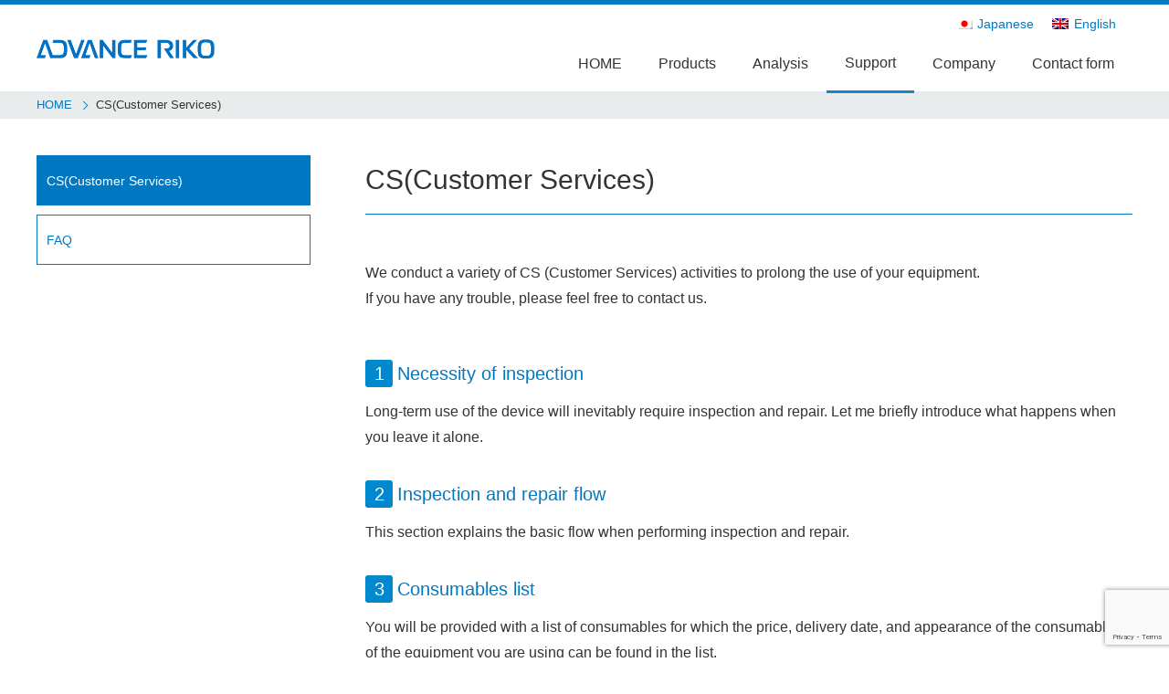

--- FILE ---
content_type: text/html; charset=UTF-8
request_url: https://advance-riko.com/en/support/customer-satisfaction/
body_size: 10938
content:
<!doctype html>
<html lang="en-US">
<head>
	<meta charset="UTF-8">
	<meta name="viewport" content="width=device-width, initial-scale=1">

	<title>CS(Customer Services) &#8211; ADVANCE RIKO,Inc.</title>
<meta name='robots' content='max-image-preview:large' />
	<style>img:is([sizes="auto" i], [sizes^="auto," i]) { contain-intrinsic-size: 3000px 1500px }</style>
	<link rel="alternate" hreflang="ja" href="https://advance-riko.com/support/customer-satisfaction/" />
<link rel="alternate" hreflang="en" href="https://advance-riko.com/en/support/customer-satisfaction/" />
<link rel="alternate" hreflang="x-default" href="https://advance-riko.com/support/customer-satisfaction/" />

<!-- Google Tag Manager for WordPress by gtm4wp.com -->
<script data-cfasync="false" data-pagespeed-no-defer>
	var gtm4wp_datalayer_name = "dataLayer";
	var dataLayer = dataLayer || [];
</script>
<!-- End Google Tag Manager for WordPress by gtm4wp.com --><link rel="alternate" type="application/rss+xml" title="ADVANCE RIKO,Inc. &raquo; Feed" href="https://advance-riko.com/en/feed/" />
<link rel="alternate" type="application/rss+xml" title="ADVANCE RIKO,Inc. &raquo; Comments Feed" href="https://advance-riko.com/en/comments/feed/" />
<script>
window._wpemojiSettings = {"baseUrl":"https:\/\/s.w.org\/images\/core\/emoji\/15.0.3\/72x72\/","ext":".png","svgUrl":"https:\/\/s.w.org\/images\/core\/emoji\/15.0.3\/svg\/","svgExt":".svg","source":{"concatemoji":"https:\/\/advance-riko.com\/develop\/wp-includes\/js\/wp-emoji-release.min.js?ver=6.7.4"}};
/*! This file is auto-generated */
!function(i,n){var o,s,e;function c(e){try{var t={supportTests:e,timestamp:(new Date).valueOf()};sessionStorage.setItem(o,JSON.stringify(t))}catch(e){}}function p(e,t,n){e.clearRect(0,0,e.canvas.width,e.canvas.height),e.fillText(t,0,0);var t=new Uint32Array(e.getImageData(0,0,e.canvas.width,e.canvas.height).data),r=(e.clearRect(0,0,e.canvas.width,e.canvas.height),e.fillText(n,0,0),new Uint32Array(e.getImageData(0,0,e.canvas.width,e.canvas.height).data));return t.every(function(e,t){return e===r[t]})}function u(e,t,n){switch(t){case"flag":return n(e,"\ud83c\udff3\ufe0f\u200d\u26a7\ufe0f","\ud83c\udff3\ufe0f\u200b\u26a7\ufe0f")?!1:!n(e,"\ud83c\uddfa\ud83c\uddf3","\ud83c\uddfa\u200b\ud83c\uddf3")&&!n(e,"\ud83c\udff4\udb40\udc67\udb40\udc62\udb40\udc65\udb40\udc6e\udb40\udc67\udb40\udc7f","\ud83c\udff4\u200b\udb40\udc67\u200b\udb40\udc62\u200b\udb40\udc65\u200b\udb40\udc6e\u200b\udb40\udc67\u200b\udb40\udc7f");case"emoji":return!n(e,"\ud83d\udc26\u200d\u2b1b","\ud83d\udc26\u200b\u2b1b")}return!1}function f(e,t,n){var r="undefined"!=typeof WorkerGlobalScope&&self instanceof WorkerGlobalScope?new OffscreenCanvas(300,150):i.createElement("canvas"),a=r.getContext("2d",{willReadFrequently:!0}),o=(a.textBaseline="top",a.font="600 32px Arial",{});return e.forEach(function(e){o[e]=t(a,e,n)}),o}function t(e){var t=i.createElement("script");t.src=e,t.defer=!0,i.head.appendChild(t)}"undefined"!=typeof Promise&&(o="wpEmojiSettingsSupports",s=["flag","emoji"],n.supports={everything:!0,everythingExceptFlag:!0},e=new Promise(function(e){i.addEventListener("DOMContentLoaded",e,{once:!0})}),new Promise(function(t){var n=function(){try{var e=JSON.parse(sessionStorage.getItem(o));if("object"==typeof e&&"number"==typeof e.timestamp&&(new Date).valueOf()<e.timestamp+604800&&"object"==typeof e.supportTests)return e.supportTests}catch(e){}return null}();if(!n){if("undefined"!=typeof Worker&&"undefined"!=typeof OffscreenCanvas&&"undefined"!=typeof URL&&URL.createObjectURL&&"undefined"!=typeof Blob)try{var e="postMessage("+f.toString()+"("+[JSON.stringify(s),u.toString(),p.toString()].join(",")+"));",r=new Blob([e],{type:"text/javascript"}),a=new Worker(URL.createObjectURL(r),{name:"wpTestEmojiSupports"});return void(a.onmessage=function(e){c(n=e.data),a.terminate(),t(n)})}catch(e){}c(n=f(s,u,p))}t(n)}).then(function(e){for(var t in e)n.supports[t]=e[t],n.supports.everything=n.supports.everything&&n.supports[t],"flag"!==t&&(n.supports.everythingExceptFlag=n.supports.everythingExceptFlag&&n.supports[t]);n.supports.everythingExceptFlag=n.supports.everythingExceptFlag&&!n.supports.flag,n.DOMReady=!1,n.readyCallback=function(){n.DOMReady=!0}}).then(function(){return e}).then(function(){var e;n.supports.everything||(n.readyCallback(),(e=n.source||{}).concatemoji?t(e.concatemoji):e.wpemoji&&e.twemoji&&(t(e.twemoji),t(e.wpemoji)))}))}((window,document),window._wpemojiSettings);
</script>
<style id='wp-emoji-styles-inline-css'>

	img.wp-smiley, img.emoji {
		display: inline !important;
		border: none !important;
		box-shadow: none !important;
		height: 1em !important;
		width: 1em !important;
		margin: 0 0.07em !important;
		vertical-align: -0.1em !important;
		background: none !important;
		padding: 0 !important;
	}
</style>
<link rel='stylesheet' id='wp-block-library-css' href='https://advance-riko.com/develop/wp-includes/css/dist/block-library/style.min.css?ver=6.7.4' media='all' />
<style id='collapsing-categories-style-inline-css'>


</style>
<style id='classic-theme-styles-inline-css'>
/*! This file is auto-generated */
.wp-block-button__link{color:#fff;background-color:#32373c;border-radius:9999px;box-shadow:none;text-decoration:none;padding:calc(.667em + 2px) calc(1.333em + 2px);font-size:1.125em}.wp-block-file__button{background:#32373c;color:#fff;text-decoration:none}
</style>
<style id='global-styles-inline-css'>
:root{--wp--preset--aspect-ratio--square: 1;--wp--preset--aspect-ratio--4-3: 4/3;--wp--preset--aspect-ratio--3-4: 3/4;--wp--preset--aspect-ratio--3-2: 3/2;--wp--preset--aspect-ratio--2-3: 2/3;--wp--preset--aspect-ratio--16-9: 16/9;--wp--preset--aspect-ratio--9-16: 9/16;--wp--preset--color--black: #000000;--wp--preset--color--cyan-bluish-gray: #abb8c3;--wp--preset--color--white: #ffffff;--wp--preset--color--pale-pink: #f78da7;--wp--preset--color--vivid-red: #cf2e2e;--wp--preset--color--luminous-vivid-orange: #ff6900;--wp--preset--color--luminous-vivid-amber: #fcb900;--wp--preset--color--light-green-cyan: #7bdcb5;--wp--preset--color--vivid-green-cyan: #00d084;--wp--preset--color--pale-cyan-blue: #8ed1fc;--wp--preset--color--vivid-cyan-blue: #0693e3;--wp--preset--color--vivid-purple: #9b51e0;--wp--preset--gradient--vivid-cyan-blue-to-vivid-purple: linear-gradient(135deg,rgba(6,147,227,1) 0%,rgb(155,81,224) 100%);--wp--preset--gradient--light-green-cyan-to-vivid-green-cyan: linear-gradient(135deg,rgb(122,220,180) 0%,rgb(0,208,130) 100%);--wp--preset--gradient--luminous-vivid-amber-to-luminous-vivid-orange: linear-gradient(135deg,rgba(252,185,0,1) 0%,rgba(255,105,0,1) 100%);--wp--preset--gradient--luminous-vivid-orange-to-vivid-red: linear-gradient(135deg,rgba(255,105,0,1) 0%,rgb(207,46,46) 100%);--wp--preset--gradient--very-light-gray-to-cyan-bluish-gray: linear-gradient(135deg,rgb(238,238,238) 0%,rgb(169,184,195) 100%);--wp--preset--gradient--cool-to-warm-spectrum: linear-gradient(135deg,rgb(74,234,220) 0%,rgb(151,120,209) 20%,rgb(207,42,186) 40%,rgb(238,44,130) 60%,rgb(251,105,98) 80%,rgb(254,248,76) 100%);--wp--preset--gradient--blush-light-purple: linear-gradient(135deg,rgb(255,206,236) 0%,rgb(152,150,240) 100%);--wp--preset--gradient--blush-bordeaux: linear-gradient(135deg,rgb(254,205,165) 0%,rgb(254,45,45) 50%,rgb(107,0,62) 100%);--wp--preset--gradient--luminous-dusk: linear-gradient(135deg,rgb(255,203,112) 0%,rgb(199,81,192) 50%,rgb(65,88,208) 100%);--wp--preset--gradient--pale-ocean: linear-gradient(135deg,rgb(255,245,203) 0%,rgb(182,227,212) 50%,rgb(51,167,181) 100%);--wp--preset--gradient--electric-grass: linear-gradient(135deg,rgb(202,248,128) 0%,rgb(113,206,126) 100%);--wp--preset--gradient--midnight: linear-gradient(135deg,rgb(2,3,129) 0%,rgb(40,116,252) 100%);--wp--preset--font-size--small: 13px;--wp--preset--font-size--medium: 20px;--wp--preset--font-size--large: 36px;--wp--preset--font-size--x-large: 42px;--wp--preset--spacing--20: 0.44rem;--wp--preset--spacing--30: 0.67rem;--wp--preset--spacing--40: 1rem;--wp--preset--spacing--50: 1.5rem;--wp--preset--spacing--60: 2.25rem;--wp--preset--spacing--70: 3.38rem;--wp--preset--spacing--80: 5.06rem;--wp--preset--shadow--natural: 6px 6px 9px rgba(0, 0, 0, 0.2);--wp--preset--shadow--deep: 12px 12px 50px rgba(0, 0, 0, 0.4);--wp--preset--shadow--sharp: 6px 6px 0px rgba(0, 0, 0, 0.2);--wp--preset--shadow--outlined: 6px 6px 0px -3px rgba(255, 255, 255, 1), 6px 6px rgba(0, 0, 0, 1);--wp--preset--shadow--crisp: 6px 6px 0px rgba(0, 0, 0, 1);}:where(.is-layout-flex){gap: 0.5em;}:where(.is-layout-grid){gap: 0.5em;}body .is-layout-flex{display: flex;}.is-layout-flex{flex-wrap: wrap;align-items: center;}.is-layout-flex > :is(*, div){margin: 0;}body .is-layout-grid{display: grid;}.is-layout-grid > :is(*, div){margin: 0;}:where(.wp-block-columns.is-layout-flex){gap: 2em;}:where(.wp-block-columns.is-layout-grid){gap: 2em;}:where(.wp-block-post-template.is-layout-flex){gap: 1.25em;}:where(.wp-block-post-template.is-layout-grid){gap: 1.25em;}.has-black-color{color: var(--wp--preset--color--black) !important;}.has-cyan-bluish-gray-color{color: var(--wp--preset--color--cyan-bluish-gray) !important;}.has-white-color{color: var(--wp--preset--color--white) !important;}.has-pale-pink-color{color: var(--wp--preset--color--pale-pink) !important;}.has-vivid-red-color{color: var(--wp--preset--color--vivid-red) !important;}.has-luminous-vivid-orange-color{color: var(--wp--preset--color--luminous-vivid-orange) !important;}.has-luminous-vivid-amber-color{color: var(--wp--preset--color--luminous-vivid-amber) !important;}.has-light-green-cyan-color{color: var(--wp--preset--color--light-green-cyan) !important;}.has-vivid-green-cyan-color{color: var(--wp--preset--color--vivid-green-cyan) !important;}.has-pale-cyan-blue-color{color: var(--wp--preset--color--pale-cyan-blue) !important;}.has-vivid-cyan-blue-color{color: var(--wp--preset--color--vivid-cyan-blue) !important;}.has-vivid-purple-color{color: var(--wp--preset--color--vivid-purple) !important;}.has-black-background-color{background-color: var(--wp--preset--color--black) !important;}.has-cyan-bluish-gray-background-color{background-color: var(--wp--preset--color--cyan-bluish-gray) !important;}.has-white-background-color{background-color: var(--wp--preset--color--white) !important;}.has-pale-pink-background-color{background-color: var(--wp--preset--color--pale-pink) !important;}.has-vivid-red-background-color{background-color: var(--wp--preset--color--vivid-red) !important;}.has-luminous-vivid-orange-background-color{background-color: var(--wp--preset--color--luminous-vivid-orange) !important;}.has-luminous-vivid-amber-background-color{background-color: var(--wp--preset--color--luminous-vivid-amber) !important;}.has-light-green-cyan-background-color{background-color: var(--wp--preset--color--light-green-cyan) !important;}.has-vivid-green-cyan-background-color{background-color: var(--wp--preset--color--vivid-green-cyan) !important;}.has-pale-cyan-blue-background-color{background-color: var(--wp--preset--color--pale-cyan-blue) !important;}.has-vivid-cyan-blue-background-color{background-color: var(--wp--preset--color--vivid-cyan-blue) !important;}.has-vivid-purple-background-color{background-color: var(--wp--preset--color--vivid-purple) !important;}.has-black-border-color{border-color: var(--wp--preset--color--black) !important;}.has-cyan-bluish-gray-border-color{border-color: var(--wp--preset--color--cyan-bluish-gray) !important;}.has-white-border-color{border-color: var(--wp--preset--color--white) !important;}.has-pale-pink-border-color{border-color: var(--wp--preset--color--pale-pink) !important;}.has-vivid-red-border-color{border-color: var(--wp--preset--color--vivid-red) !important;}.has-luminous-vivid-orange-border-color{border-color: var(--wp--preset--color--luminous-vivid-orange) !important;}.has-luminous-vivid-amber-border-color{border-color: var(--wp--preset--color--luminous-vivid-amber) !important;}.has-light-green-cyan-border-color{border-color: var(--wp--preset--color--light-green-cyan) !important;}.has-vivid-green-cyan-border-color{border-color: var(--wp--preset--color--vivid-green-cyan) !important;}.has-pale-cyan-blue-border-color{border-color: var(--wp--preset--color--pale-cyan-blue) !important;}.has-vivid-cyan-blue-border-color{border-color: var(--wp--preset--color--vivid-cyan-blue) !important;}.has-vivid-purple-border-color{border-color: var(--wp--preset--color--vivid-purple) !important;}.has-vivid-cyan-blue-to-vivid-purple-gradient-background{background: var(--wp--preset--gradient--vivid-cyan-blue-to-vivid-purple) !important;}.has-light-green-cyan-to-vivid-green-cyan-gradient-background{background: var(--wp--preset--gradient--light-green-cyan-to-vivid-green-cyan) !important;}.has-luminous-vivid-amber-to-luminous-vivid-orange-gradient-background{background: var(--wp--preset--gradient--luminous-vivid-amber-to-luminous-vivid-orange) !important;}.has-luminous-vivid-orange-to-vivid-red-gradient-background{background: var(--wp--preset--gradient--luminous-vivid-orange-to-vivid-red) !important;}.has-very-light-gray-to-cyan-bluish-gray-gradient-background{background: var(--wp--preset--gradient--very-light-gray-to-cyan-bluish-gray) !important;}.has-cool-to-warm-spectrum-gradient-background{background: var(--wp--preset--gradient--cool-to-warm-spectrum) !important;}.has-blush-light-purple-gradient-background{background: var(--wp--preset--gradient--blush-light-purple) !important;}.has-blush-bordeaux-gradient-background{background: var(--wp--preset--gradient--blush-bordeaux) !important;}.has-luminous-dusk-gradient-background{background: var(--wp--preset--gradient--luminous-dusk) !important;}.has-pale-ocean-gradient-background{background: var(--wp--preset--gradient--pale-ocean) !important;}.has-electric-grass-gradient-background{background: var(--wp--preset--gradient--electric-grass) !important;}.has-midnight-gradient-background{background: var(--wp--preset--gradient--midnight) !important;}.has-small-font-size{font-size: var(--wp--preset--font-size--small) !important;}.has-medium-font-size{font-size: var(--wp--preset--font-size--medium) !important;}.has-large-font-size{font-size: var(--wp--preset--font-size--large) !important;}.has-x-large-font-size{font-size: var(--wp--preset--font-size--x-large) !important;}
:where(.wp-block-post-template.is-layout-flex){gap: 1.25em;}:where(.wp-block-post-template.is-layout-grid){gap: 1.25em;}
:where(.wp-block-columns.is-layout-flex){gap: 2em;}:where(.wp-block-columns.is-layout-grid){gap: 2em;}
:root :where(.wp-block-pullquote){font-size: 1.5em;line-height: 1.6;}
</style>
<link rel='stylesheet' id='contact-form-7-css' href='https://advance-riko.com/develop/wp-content/plugins/contact-form-7/includes/css/styles.css?ver=6.0.2' media='all' />
<link rel='stylesheet' id='wpsm_ac-font-awesome-front-css' href='https://advance-riko.com/develop/wp-content/plugins/responsive-accordion-and-collapse/css/font-awesome/css/font-awesome.min.css?ver=6.7.4' media='all' />
<link rel='stylesheet' id='wpsm_ac_bootstrap-front-css' href='https://advance-riko.com/develop/wp-content/plugins/responsive-accordion-and-collapse/css/bootstrap-front.css?ver=6.7.4' media='all' />
<link rel='stylesheet' id='hamburger.css-css' href='https://advance-riko.com/develop/wp-content/plugins/wp-responsive-menu/assets/css/wpr-hamburger.css?ver=3.1.8' media='all' />
<link rel='stylesheet' id='wprmenu.css-css' href='https://advance-riko.com/develop/wp-content/plugins/wp-responsive-menu/assets/css/wprmenu.css?ver=3.1.8' media='all' />
<style id='wprmenu.css-inline-css'>
@media only screen and ( max-width: 750px ) {html body div.wprm-wrapper {overflow: scroll;}#mg-wprm-wrap ul li {border-top: solid 1px rgba(255,255,255,0.05);border-bottom: solid 1px rgba(255,255,255,0.05);}#wprmenu_bar {background-image: url();background-size: cover ;background-repeat: repeat;}#wprmenu_bar {background-color: #ffffff;}html body div#mg-wprm-wrap .wpr_submit .icon.icon-search {color: #ffffff;}#wprmenu_bar .menu_title,#wprmenu_bar .wprmenu_icon_menu,#wprmenu_bar .menu_title a {color: #ffffff;}#wprmenu_bar .menu_title a {font-size: 10px;font-weight: normal;}#mg-wprm-wrap li.menu-item a {font-size: 15px;text-transform: uppercase;font-weight: normal;}#mg-wprm-wrap li.menu-item-has-children ul.sub-menu a {font-size: 15px;text-transform: uppercase;font-weight: normal;}#mg-wprm-wrap li.current-menu-item > a {background: #333333;}#mg-wprm-wrap li.current-menu-item > a,#mg-wprm-wrap li.current-menu-item span.wprmenu_icon{color: #ffffff !important;}#mg-wprm-wrap {background-color: #0079c2;}.cbp-spmenu-push-toright,.cbp-spmenu-push-toright .mm-slideout {left: 90% ;}.cbp-spmenu-push-toleft {left: -90% ;}#mg-wprm-wrap.cbp-spmenu-right,#mg-wprm-wrap.cbp-spmenu-left,#mg-wprm-wrap.cbp-spmenu-right.custom,#mg-wprm-wrap.cbp-spmenu-left.custom,.cbp-spmenu-vertical {width: 90%;max-width: 400px;}#mg-wprm-wrap ul#wprmenu_menu_ul li.menu-item a,div#mg-wprm-wrap ul li span.wprmenu_icon {color: #ffffff;}#mg-wprm-wrap ul#wprmenu_menu_ul li.menu-item:valid ~ a{color: #ffffff;}#mg-wprm-wrap ul#wprmenu_menu_ul li.menu-item a:hover {background: #333333;color: #ffffff !important;}div#mg-wprm-wrap ul>li:hover>span.wprmenu_icon {color: #ffffff !important;}.wprmenu_bar .hamburger-inner,.wprmenu_bar .hamburger-inner::before,.wprmenu_bar .hamburger-inner::after {background: #ffffff;}.wprmenu_bar .hamburger:hover .hamburger-inner,.wprmenu_bar .hamburger:hover .hamburger-inner::before,.wprmenu_bar .hamburger:hover .hamburger-inner::after {background: #ffffff;}#wprmenu_menu.left {width:90%;left: -90%;right: auto;}#wprmenu_menu.right {width:90%;right: -90%;left: auto;}.wprmenu_bar .hamburger {float: right;}.wprmenu_bar #custom_menu_icon.hamburger {top: px;right: 0px;float: right;background-color: #cccccc;}html body div#wprmenu_bar {height : 50px;}#mg-wprm-wrap.cbp-spmenu-left,#mg-wprm-wrap.cbp-spmenu-right,#mg-widgetmenu-wrap.cbp-spmenu-widget-left,#mg-widgetmenu-wrap.cbp-spmenu-widget-right {top: 50px !important;}.wpr_custom_menu #custom_menu_icon {display: block;}html { padding-top: 42px !important; }#wprmenu_bar,#mg-wprm-wrap { display: block; }div#wpadminbar { position: fixed; }}
</style>
<link rel='stylesheet' id='wpr_icons-css' href='https://advance-riko.com/develop/wp-content/plugins/wp-responsive-menu/inc/assets/icons/wpr-icons.css?ver=3.1.8' media='all' />
<link rel='stylesheet' id='wpml-legacy-horizontal-list-0-css' href='https://advance-riko.com/develop/wp-content/plugins/sitepress-multilingual-cms/templates/language-switchers/legacy-list-horizontal/style.min.css?ver=1' media='all' />
<link rel='stylesheet' id='parent-style-css' href='https://advance-riko.com/develop/wp-content/themes/advance-riko/style.css?ver=6.7.4' media='all' />
<link rel='stylesheet' id='advance-riko-style-css' href='https://advance-riko.com/develop/wp-content/themes/advance-riko-child/style.css?ver=1.0.0' media='all' />
<script src="https://advance-riko.com/develop/wp-includes/js/jquery/jquery.min.js?ver=3.7.1" id="jquery-core-js"></script>
<script src="https://advance-riko.com/develop/wp-includes/js/jquery/jquery-migrate.min.js?ver=3.4.1" id="jquery-migrate-js"></script>
<script src="https://advance-riko.com/develop/wp-content/plugins/wp-responsive-menu/assets/js/modernizr.custom.js?ver=3.1.8" id="modernizr-js"></script>
<script src="https://advance-riko.com/develop/wp-content/plugins/wp-responsive-menu/assets/js/touchSwipe.js?ver=3.1.8" id="touchSwipe-js"></script>
<script id="wprmenu.js-js-extra">
var wprmenu = {"zooming":"","from_width":"750","push_width":"400","menu_width":"90","parent_click":"","swipe":"","enable_overlay":"","wprmenuDemoId":""};
</script>
<script src="https://advance-riko.com/develop/wp-content/plugins/wp-responsive-menu/assets/js/wprmenu.js?ver=3.1.8" id="wprmenu.js-js"></script>
<link rel="https://api.w.org/" href="https://advance-riko.com/en/wp-json/" /><link rel="alternate" title="JSON" type="application/json" href="https://advance-riko.com/en/wp-json/wp/v2/pages/22855" /><link rel="EditURI" type="application/rsd+xml" title="RSD" href="https://advance-riko.com/develop/xmlrpc.php?rsd" />
<meta name="generator" content="WordPress 6.7.4" />
<link rel="canonical" href="https://advance-riko.com/en/support/customer-satisfaction/" />
<link rel='shortlink' href='https://advance-riko.com/en/?p=22855' />
<link rel="alternate" title="oEmbed (JSON)" type="application/json+oembed" href="https://advance-riko.com/en/wp-json/oembed/1.0/embed?url=https%3A%2F%2Fadvance-riko.com%2Fen%2Fsupport%2Fcustomer-satisfaction%2F" />
<link rel="alternate" title="oEmbed (XML)" type="text/xml+oembed" href="https://advance-riko.com/en/wp-json/oembed/1.0/embed?url=https%3A%2F%2Fadvance-riko.com%2Fen%2Fsupport%2Fcustomer-satisfaction%2F&#038;format=xml" />
<meta name="generator" content="WPML ver:4.6.15 stt:60,1,28;" />

<!-- Google Tag Manager for WordPress by gtm4wp.com -->
<!-- GTM Container placement set to footer -->
<script data-cfasync="false" data-pagespeed-no-defer type="text/javascript">
	var dataLayer_content = {"pagePostType":"page","pagePostType2":"single-page","pagePostAuthor":"99Labs"};
	dataLayer.push( dataLayer_content );
</script>
<script data-cfasync="false">
(function(w,d,s,l,i){w[l]=w[l]||[];w[l].push({'gtm.start':
new Date().getTime(),event:'gtm.js'});var f=d.getElementsByTagName(s)[0],
j=d.createElement(s),dl=l!='dataLayer'?'&l='+l:'';j.async=true;j.src=
'//www.googletagmanager.com/gtm.js?id='+i+dl;f.parentNode.insertBefore(j,f);
})(window,document,'script','dataLayer','GTM-5PPXL2Z');
</script>
<!-- End Google Tag Manager for WordPress by gtm4wp.com --><style type="text/css">.broken_link, a.broken_link {
	text-decoration: line-through;
}</style>		<style type="text/css">
					.site-title,
			.site-description {
				position: absolute;
				clip: rect(1px, 1px, 1px, 1px);
				}
					</style>
		  <link rel="icon" type="image/x-icon" href="https://advance-riko.com/develop/wp-content/themes/advance-riko-child/favicon.ico"> 
<style>.customer-satisfaction ol { margin-top: 50px;  list-style-type: none}
.customer-satisfaction ol li { margin-bottom: 30px}
.customer-satisfaction ol li span { display: inline-block; width: 30px; height: 30px; line-height: 30px; margin-right: 5px; color: #fff; text-align: center; background: #0089cf; border-radius: 3px;}
.customer-satisfaction ol li a { font-size: 20px;}
.customer-satisfaction ol li p { margin-top: 10px;}</style></head>

<body class="page-template-default page page-id-22855 page-parent page-child parent-pageid-5752 wp-custom-logo no-sidebar">
<div id="page">
  <header id="masthead">
		<div class="header-inr">
            <a href="https://advance-riko.com/en//"><img src="/develop/wp-content/themes/advance-riko-child/img/common/logo-header-en.png" width="233" height="25" alt="ADVANCE RIKO LOGO"></a>
      
            
      <nav id="site-navigation" class="main-navigation">
        <div class="menu-global-navigation-en-container"><ul id="primary-menu" class="menu"><li id="menu-item-32157" class="menu-item menu-item-type-custom menu-item-object-custom menu-item-32157"><a href="/en/">HOME</a></li>
<li id="menu-item-5872" class="menu-item menu-item-type-custom menu-item-object-custom menu-item-has-children menu-item-5872"><a href="/en/products/">Products</a>
<ul class="sub-menu">
	<li id="menu-item-31394" class="menu-item menu-item-type-custom menu-item-object-custom menu-item-31394"><a href="/en/products/">Products list</a></li>
	<li id="menu-item-32154" class="menu-item menu-item-type-post_type menu-item-object-page menu-item-32154"><a href="https://advance-riko.com/en/custom-made-example/">Custom-Made Products</a></li>
</ul>
</li>
<li id="menu-item-32146" class="menu-item menu-item-type-post_type menu-item-object-page menu-item-has-children menu-item-32146"><a href="https://advance-riko.com/en/contract-analysis/">Analysis</a>
<ul class="sub-menu">
	<li id="menu-item-26344" class="menu-item menu-item-type-post_type menu-item-object-page menu-item-26344"><a href="https://advance-riko.com/en/contract-analysis/">Contract Analysis List</a></li>
	<li id="menu-item-32147" class="menu-item menu-item-type-post_type menu-item-object-page menu-item-32147"><a href="https://advance-riko.com/en/contract-analysis/flow/">Contract Analysis Flow</a></li>
	<li id="menu-item-32148" class="menu-item menu-item-type-post_type menu-item-object-page menu-item-32148"><a href="https://advance-riko.com/en/contract-analysis/contact/">Contract Analysis Order / Contact</a></li>
	<li id="menu-item-32149" class="menu-item menu-item-type-post_type menu-item-object-page menu-item-32149"><a href="https://advance-riko.com/en/contract-analysis/agreement/">Contract Analysis and Measurements Terms and Conditions</a></li>
</ul>
</li>
<li id="menu-item-5870" class="menu-item menu-item-type-custom menu-item-object-custom current-menu-ancestor current-menu-parent menu-item-has-children menu-item-5870"><a>Support</a>
<ul class="sub-menu">
	<li id="menu-item-26346" class="menu-item menu-item-type-post_type menu-item-object-page current-menu-item page_item page-item-22855 current_page_item menu-item-26346"><a href="https://advance-riko.com/en/support/customer-satisfaction/" aria-current="page">CS(Customer Services)</a></li>
	<li id="menu-item-31393" class="menu-item menu-item-type-post_type menu-item-object-page menu-item-31393"><a href="https://advance-riko.com/en/support/faq/">FAQ</a></li>
</ul>
</li>
<li id="menu-item-31385" class="menu-item menu-item-type-post_type menu-item-object-page menu-item-has-children menu-item-31385"><a href="https://advance-riko.com/en/company/">Company</a>
<ul class="sub-menu">
	<li id="menu-item-32169" class="menu-item menu-item-type-post_type menu-item-object-page menu-item-32169"><a href="https://advance-riko.com/en/company/">Company Profile</a></li>
	<li id="menu-item-31386" class="menu-item menu-item-type-post_type menu-item-object-page menu-item-31386"><a href="https://advance-riko.com/en/company/philosophy/">Company Philosophy</a></li>
	<li id="menu-item-31387" class="menu-item menu-item-type-post_type menu-item-object-page menu-item-31387"><a href="https://advance-riko.com/en/company/access-map/">Access Map</a></li>
	<li id="menu-item-31388" class="menu-item menu-item-type-post_type menu-item-object-page menu-item-31388"><a href="https://advance-riko.com/en/company/company-history/">Company History</a></li>
	<li id="menu-item-31390" class="menu-item menu-item-type-post_type menu-item-object-page menu-item-31390"><a href="https://advance-riko.com/en/company/domestic/">Domestic Sales Base</a></li>
	<li id="menu-item-31391" class="menu-item menu-item-type-post_type menu-item-object-page menu-item-31391"><a href="https://advance-riko.com/en/company/overseas/">Overseas Sales Base</a></li>
	<li id="menu-item-32643" class="menu-item menu-item-type-post_type menu-item-object-page menu-item-32643"><a href="https://advance-riko.com/en/company/group/">Affiliate Companies</a></li>
</ul>
</li>
<li id="menu-item-32155" class="menu-item menu-item-type-post_type menu-item-object-page menu-item-32155"><a href="https://advance-riko.com/en/inquiry/">Contact form</a></li>
</ul></div>      
      </nav>

            <ul class="header-language">
        <li id="icl_lang_sel_widget-2" class="widget widget_icl_lang_sel_widget">
<div class="wpml-ls-sidebars-header-language wpml-ls wpml-ls-legacy-list-horizontal">
	<ul><li class="wpml-ls-slot-header-language wpml-ls-item wpml-ls-item-ja wpml-ls-first-item wpml-ls-item-legacy-list-horizontal">
				<a href="https://advance-riko.com/support/customer-satisfaction/" class="wpml-ls-link">
                                                        <img
            class="wpml-ls-flag"
            src="https://advance-riko.com/develop/wp-content/plugins/sitepress-multilingual-cms/res/flags/ja.png"
            alt=""
            width=18
            height=12
    /><span class="wpml-ls-display">Japanese</span></a>
			</li><li class="wpml-ls-slot-header-language wpml-ls-item wpml-ls-item-en wpml-ls-current-language wpml-ls-last-item wpml-ls-item-legacy-list-horizontal">
				<a href="https://advance-riko.com/en/support/customer-satisfaction/" class="wpml-ls-link">
                                                        <img
            class="wpml-ls-flag"
            src="https://advance-riko.com/develop/wp-content/plugins/sitepress-multilingual-cms/res/flags/en.png"
            alt=""
            width=18
            height=12
    /><span class="wpml-ls-native">English</span></a>
			</li></ul>
</div>
</li>
      </ul>
          </div>
	</header>
<div class="breadcrumb">
  <ul itemscope itemtype="https://schema.org/BreadcrumbList">
    <li itemprop="itemListElement" itemscope itemtype="https://schema.org/ListItem">
      <a itemprop="item" href="https://advance-riko.com/en/"><span itemprop="name">HOME</span></a>
      <meta itemprop="position" content="1"></li>
    
    <!-- 固定ページの子ページの場合 -->
        <li itemprop="itemListElement" itemscope itemtype="https://schema.org/ListItem"><span itemprop="name">CS(Customer Services)</span>
      <meta itemprop="position" content="2"></li>
    
    <!-- 年別アーカイブページの場合 -->
      </ul>
</div>
<main class="main-page detail">
  <section>
    <div class="inr">
      <div class="two-column">
        <div class="content">
          <h1>CS(Customer Services)</h1>
                    <div class="customer-satisfaction">
<p>We conduct a variety of CS (Customer Services) activities to prolong the use of your equipment.<br>If you have any trouble, please feel free to contact us.</p>
<ol>
<li><a href="/en/support/customer-satisfaction/necessity/"><span>1</span>Necessity of inspection</a>
<p>Long-term use of the device will inevitably require inspection and repair. Let me briefly introduce what happens when you leave it alone.</p></li>
<li><a href="/en/support/customer-satisfaction/flow/"><span>2</span>Inspection and repair flow</a>
<p>This section explains the basic flow when performing inspection and repair.</p></li>
<li><a href="/en/support/customer-satisfaction/consumables/"><span>3</span>Consumables list</a>
<p>You will be provided with a list of consumables for which the price, delivery date, and appearance of the consumables of the equipment you are using can be found in the list.</p></li>
<li><a href="/en/support/customer-satisfaction/long-term-mainte/"><span>4</span>If the equipment is not used for a long period of time</a>
<p>We will introduce measures that we recommend you to implement after long period of out-of-use of your equipment so that the system can be operated smoothly when starting up again.</p></li>
<li><a href="/en/support/customer-satisfaction/daily-check/"><span>5</span>Daily Inspections</a>
<p>Equipment inspection that we recommend you to perform on a daily basis.</p></li>
<!--<li><a href="/en/support/customer-satisfaction/equipment-mainte/" class="broken_link"><span>6</span>Recommended inspection of each equipment</a>
<p>Inspections recommended for each equipment</p></li>-->
</ol>
</div>      
        </div>
        <div class="sidebar">
                <div class="menu-other-sidebar-%e8%8b%b1%e8%aa%9e-container"><ul id="menu-other-sidebar-%e8%8b%b1%e8%aa%9e" class="menu"><li id="menu-item-31382" class="menu-item menu-item-type-post_type menu-item-object-page current-menu-item page_item page-item-22855 current_page_item menu-item-31382"><a href="https://advance-riko.com/en/support/customer-satisfaction/" aria-current="page">CS(Customer Services)</a></li>
<li id="menu-item-31383" class="menu-item menu-item-type-post_type menu-item-object-page menu-item-31383"><a href="https://advance-riko.com/en/support/faq/">FAQ</a></li>
</ul></div>                
        </div>
      </div>
    </div>
  </section>
</main>

	<footer>
		<div class="inr">
      <div class="footer-top">
        <div class="footer-top-inr">
                    <figure class="logo"><img src="/develop/wp-content/themes/advance-riko-child/img/common/logo-header-en.png" width="233" height="25" alt="ADVANCE RIKO LOGO"></figure>
          
          <div class="box-search">
                        <p class="ttl">Search</p><form role="search" method="get" class="search-form" action="https://advance-riko.com/en/">
				<label>
					<span class="screen-reader-text">Search for:</span>
					<input type="search" class="search-field" placeholder="Search &hellip;" value="" name="s" />
				</label>
				<input type="submit" class="search-submit" value="Search" />
			</form>                        </div>
        </div>
      </div>
      <div class="box-outline">
            <div class="textwidget custom-html-widget"><span style="font-size: 14pt;">ADVANCE RIKO, Inc.</span>
<p><b>Head Office</b><br />
4388 Ikonobe-cho, Tsuzuki-ku,<br />
Yokohama, kanagawa, 224-0053 Japan<br />
TEL +81-45-931-2285<br />
FAX +81-45-933-9973<br /><br />
<b>Osaka Office</b><br />
Daido Seimei Esaka Building 1-23-101<br />
Esakachou, Suita-shi, Osaka,<br />
564-0063 Japan<br />
TEL +81-6-6192-8377<br />
FAX +81-6-6192-8388</p></div>            
            <div class="menu-footer-sitemap-top-left-enfor-widget-container"><ul id="menu-footer-sitemap-top-left-enfor-widget" class="menu"><li id="menu-item-7102" class="menu-item menu-item-type-custom menu-item-object-custom menu-item-has-children menu-item-7102"><a href="/en/products/">Products</a>
<ul class="sub-menu">
	<li id="menu-item-32248" class="menu-item menu-item-type-custom menu-item-object-custom menu-item-32248"><a href="/en/products/">Products List</a></li>
	<li id="menu-item-32259" class="menu-item menu-item-type-post_type menu-item-object-page menu-item-32259"><a href="https://advance-riko.com/en/custom-made-example/">Custom-Made Products</a></li>
</ul>
</li>
<li id="menu-item-26333" class="menu-item menu-item-type-post_type menu-item-object-page menu-item-has-children menu-item-26333"><a href="https://advance-riko.com/en/contract-analysis/">Analysis</a>
<ul class="sub-menu">
	<li id="menu-item-26334" class="menu-item menu-item-type-post_type menu-item-object-page menu-item-26334"><a href="https://advance-riko.com/en/contract-analysis/flow/">Contract Analysis Flow</a></li>
	<li id="menu-item-26335" class="menu-item menu-item-type-post_type menu-item-object-page menu-item-26335"><a href="https://advance-riko.com/en/contract-analysis/contact/">Contract Analysis Order / Contact</a></li>
	<li id="menu-item-26336" class="menu-item menu-item-type-post_type menu-item-object-page menu-item-26336"><a href="https://advance-riko.com/en/contract-analysis/agreement/">Contract Analysis and Measurements Terms and Conditions</a></li>
</ul>
</li>
<li id="menu-item-5928" class="menu-item menu-item-type-custom menu-item-object-custom current-menu-ancestor current-menu-parent menu-item-has-children menu-item-5928"><a>Support</a>
<ul class="sub-menu">
	<li id="menu-item-26339" class="menu-item menu-item-type-post_type menu-item-object-page current-menu-item page_item page-item-22855 current_page_item menu-item-26339"><a href="https://advance-riko.com/en/support/customer-satisfaction/" aria-current="page">CS(Customer Services)</a></li>
	<li id="menu-item-26340" class="menu-item menu-item-type-post_type menu-item-object-page menu-item-26340"><a href="https://advance-riko.com/en/support/faq/">FAQ</a></li>
</ul>
</li>
</ul></div>            
            <div class="menu-footer-sitemap-top-right-enfor-widget-container"><ul id="menu-footer-sitemap-top-right-enfor-widget" class="menu"><li id="menu-item-32235" class="menu-item menu-item-type-post_type menu-item-object-page menu-item-has-children menu-item-32235"><a href="https://advance-riko.com/en/company/">Company</a>
<ul class="sub-menu">
	<li id="menu-item-26401" class="menu-item menu-item-type-post_type menu-item-object-page menu-item-26401"><a href="https://advance-riko.com/en/company/">Company Profile</a></li>
	<li id="menu-item-26402" class="menu-item menu-item-type-post_type menu-item-object-page menu-item-26402"><a href="https://advance-riko.com/en/company/philosophy/">Company Philosophy</a></li>
	<li id="menu-item-26403" class="menu-item menu-item-type-post_type menu-item-object-page menu-item-26403"><a href="https://advance-riko.com/en/company/access-map/">Access Map</a></li>
	<li id="menu-item-26404" class="menu-item menu-item-type-post_type menu-item-object-page menu-item-26404"><a href="https://advance-riko.com/en/company/company-history/">Company History</a></li>
	<li id="menu-item-26405" class="menu-item menu-item-type-post_type menu-item-object-page menu-item-26405"><a href="https://advance-riko.com/en/company/domestic/">Domestic Sales Base</a></li>
	<li id="menu-item-26406" class="menu-item menu-item-type-post_type menu-item-object-page menu-item-26406"><a href="https://advance-riko.com/en/company/overseas/">Overseas Sales Base</a></li>
	<li id="menu-item-26407" class="menu-item menu-item-type-post_type menu-item-object-page menu-item-26407"><a href="https://advance-riko.com/en/company/group/">Affiliate Companies</a></li>
</ul>
</li>
<li id="menu-item-32239" class="menu-item menu-item-type-custom menu-item-object-custom menu-item-32239"><a href="/en/topics/">Topics</a></li>
<li id="menu-item-32242" class="menu-item menu-item-type-custom menu-item-object-custom menu-item-32242"><a href="/en/news/">News</a></li>
</ul></div>        
        
      </div>
    </div>
	</footer>
  <div class="footer-bottom">
        <div class="menu-footer-navigation-bottom-en-container"><ul id="menu-footer-navigation-bottom-en" class="menu"><li id="menu-item-5919" class="menu-item menu-item-type-post_type menu-item-object-page menu-item-5919"><a href="https://advance-riko.com/en/privacy-policy/">Privacy Policy</a></li>
<li id="menu-item-5917" class="menu-item menu-item-type-post_type menu-item-object-page menu-item-5917"><a href="https://advance-riko.com/en/cautions-on-use/">Cautions on use</a></li>
<li id="menu-item-5876" class="menu-item menu-item-type-post_type menu-item-object-page menu-item-5876"><a href="https://advance-riko.com/en/environmental-policy/">Environmental Policy</a></li>
<li id="menu-item-5877" class="menu-item menu-item-type-post_type menu-item-object-page menu-item-5877"><a href="https://advance-riko.com/en/quality-policy/">Quality Policy</a></li>
<li id="menu-item-32273" class="menu-item menu-item-type-post_type menu-item-object-page menu-item-32273"><a href="https://advance-riko.com/en/sitemap/">Site map</a></li>
</ul></div>            
    <div class="copyright">&copy;<script type="text/javascript">document.write(new Date().getFullYear());</script> ADVANCE RIKO, Inc.</div>
  </div>

</div><!-- #page -->

			<div class="wprm-wrapper">
        
        <!-- Overlay Starts here -->
			         <!-- Overlay Ends here -->
			
			         <div id="wprmenu_bar" class="wprmenu_bar bodyslide right">
  <div class="hamburger hamburger--slider">
    <span class="hamburger-box">
      <span class="hamburger-inner"></span>
    </span>
  </div>
  <div class="menu_title">
      <a href="https://advance-riko.com/develop">
          </a>
      </div>
</div>			 
			<div class="cbp-spmenu cbp-spmenu-vertical cbp-spmenu-right default " id="mg-wprm-wrap">
				
				
				<ul id="wprmenu_menu_ul">
  
          <li>
          <div class="wpr_search search_top">
            <form role="search" method="get" class="wpr-search-form" action="https://advance-riko.com/en/">
  <label for="search-form-69729173b8e9d"></label>
  <input type="search" class="wpr-search-field" placeholder="検索" value="" name="s" title="検索">
  <button type="submit" class="wpr_submit">
    <i class="wpr-icon-search"></i>
  </button>
</form>          </div>
        </li>
        
     
</ul>
				
				</div>
			</div>
			
<!-- GTM Container placement set to footer -->
<!-- Google Tag Manager (noscript) -->
				<noscript><iframe src="https://www.googletagmanager.com/ns.html?id=GTM-5PPXL2Z" height="0" width="0" style="display:none;visibility:hidden" aria-hidden="true"></iframe></noscript>
<!-- End Google Tag Manager (noscript) --><script src="https://advance-riko.com/develop/wp-includes/js/dist/hooks.min.js?ver=4d63a3d491d11ffd8ac6" id="wp-hooks-js"></script>
<script src="https://advance-riko.com/develop/wp-includes/js/dist/i18n.min.js?ver=5e580eb46a90c2b997e6" id="wp-i18n-js"></script>
<script id="wp-i18n-js-after">
wp.i18n.setLocaleData( { 'text direction\u0004ltr': [ 'ltr' ] } );
</script>
<script src="https://advance-riko.com/develop/wp-content/plugins/contact-form-7/includes/swv/js/index.js?ver=6.0.2" id="swv-js"></script>
<script id="contact-form-7-js-before">
var wpcf7 = {
    "api": {
        "root": "https:\/\/advance-riko.com\/en\/wp-json\/",
        "namespace": "contact-form-7\/v1"
    }
};
</script>
<script src="https://advance-riko.com/develop/wp-content/plugins/contact-form-7/includes/js/index.js?ver=6.0.2" id="contact-form-7-js"></script>
<script src="https://advance-riko.com/develop/wp-content/plugins/responsive-accordion-and-collapse/js/accordion-custom.js?ver=6.7.4" id="call_ac-custom-js-front-js"></script>
<script src="https://advance-riko.com/develop/wp-content/plugins/responsive-accordion-and-collapse/js/accordion.js?ver=6.7.4" id="call_ac-js-front-js"></script>
<script src="https://advance-riko.com/develop/wp-content/plugins/duracelltomi-google-tag-manager/dist/js/gtm4wp-form-move-tracker.js?ver=1.20.3" id="gtm4wp-form-move-tracker-js"></script>
<script src="https://advance-riko.com/develop/wp-content/themes/advance-riko/js/navigation.js?ver=1.0.0" id="advance-riko-navigation-js"></script>
<script src="https://www.google.com/recaptcha/api.js?render=6Lcw8akUAAAAAO-eCV3ImyGnp8dRVTO9oyZEmHqd&amp;ver=3.0" id="google-recaptcha-js"></script>
<script src="https://advance-riko.com/develop/wp-includes/js/dist/vendor/wp-polyfill.min.js?ver=3.15.0" id="wp-polyfill-js"></script>
<script id="wpcf7-recaptcha-js-before">
var wpcf7_recaptcha = {
    "sitekey": "6Lcw8akUAAAAAO-eCV3ImyGnp8dRVTO9oyZEmHqd",
    "actions": {
        "homepage": "homepage",
        "contactform": "contactform"
    }
};
</script>
<script src="https://advance-riko.com/develop/wp-content/plugins/contact-form-7/modules/recaptcha/index.js?ver=6.0.2" id="wpcf7-recaptcha-js"></script>

</body>
</html>


--- FILE ---
content_type: text/html; charset=utf-8
request_url: https://www.google.com/recaptcha/api2/anchor?ar=1&k=6Lcw8akUAAAAAO-eCV3ImyGnp8dRVTO9oyZEmHqd&co=aHR0cHM6Ly9hZHZhbmNlLXJpa28uY29tOjQ0Mw..&hl=en&v=PoyoqOPhxBO7pBk68S4YbpHZ&size=invisible&anchor-ms=20000&execute-ms=30000&cb=hxp91mf4hmoh
body_size: 48774
content:
<!DOCTYPE HTML><html dir="ltr" lang="en"><head><meta http-equiv="Content-Type" content="text/html; charset=UTF-8">
<meta http-equiv="X-UA-Compatible" content="IE=edge">
<title>reCAPTCHA</title>
<style type="text/css">
/* cyrillic-ext */
@font-face {
  font-family: 'Roboto';
  font-style: normal;
  font-weight: 400;
  font-stretch: 100%;
  src: url(//fonts.gstatic.com/s/roboto/v48/KFO7CnqEu92Fr1ME7kSn66aGLdTylUAMa3GUBHMdazTgWw.woff2) format('woff2');
  unicode-range: U+0460-052F, U+1C80-1C8A, U+20B4, U+2DE0-2DFF, U+A640-A69F, U+FE2E-FE2F;
}
/* cyrillic */
@font-face {
  font-family: 'Roboto';
  font-style: normal;
  font-weight: 400;
  font-stretch: 100%;
  src: url(//fonts.gstatic.com/s/roboto/v48/KFO7CnqEu92Fr1ME7kSn66aGLdTylUAMa3iUBHMdazTgWw.woff2) format('woff2');
  unicode-range: U+0301, U+0400-045F, U+0490-0491, U+04B0-04B1, U+2116;
}
/* greek-ext */
@font-face {
  font-family: 'Roboto';
  font-style: normal;
  font-weight: 400;
  font-stretch: 100%;
  src: url(//fonts.gstatic.com/s/roboto/v48/KFO7CnqEu92Fr1ME7kSn66aGLdTylUAMa3CUBHMdazTgWw.woff2) format('woff2');
  unicode-range: U+1F00-1FFF;
}
/* greek */
@font-face {
  font-family: 'Roboto';
  font-style: normal;
  font-weight: 400;
  font-stretch: 100%;
  src: url(//fonts.gstatic.com/s/roboto/v48/KFO7CnqEu92Fr1ME7kSn66aGLdTylUAMa3-UBHMdazTgWw.woff2) format('woff2');
  unicode-range: U+0370-0377, U+037A-037F, U+0384-038A, U+038C, U+038E-03A1, U+03A3-03FF;
}
/* math */
@font-face {
  font-family: 'Roboto';
  font-style: normal;
  font-weight: 400;
  font-stretch: 100%;
  src: url(//fonts.gstatic.com/s/roboto/v48/KFO7CnqEu92Fr1ME7kSn66aGLdTylUAMawCUBHMdazTgWw.woff2) format('woff2');
  unicode-range: U+0302-0303, U+0305, U+0307-0308, U+0310, U+0312, U+0315, U+031A, U+0326-0327, U+032C, U+032F-0330, U+0332-0333, U+0338, U+033A, U+0346, U+034D, U+0391-03A1, U+03A3-03A9, U+03B1-03C9, U+03D1, U+03D5-03D6, U+03F0-03F1, U+03F4-03F5, U+2016-2017, U+2034-2038, U+203C, U+2040, U+2043, U+2047, U+2050, U+2057, U+205F, U+2070-2071, U+2074-208E, U+2090-209C, U+20D0-20DC, U+20E1, U+20E5-20EF, U+2100-2112, U+2114-2115, U+2117-2121, U+2123-214F, U+2190, U+2192, U+2194-21AE, U+21B0-21E5, U+21F1-21F2, U+21F4-2211, U+2213-2214, U+2216-22FF, U+2308-230B, U+2310, U+2319, U+231C-2321, U+2336-237A, U+237C, U+2395, U+239B-23B7, U+23D0, U+23DC-23E1, U+2474-2475, U+25AF, U+25B3, U+25B7, U+25BD, U+25C1, U+25CA, U+25CC, U+25FB, U+266D-266F, U+27C0-27FF, U+2900-2AFF, U+2B0E-2B11, U+2B30-2B4C, U+2BFE, U+3030, U+FF5B, U+FF5D, U+1D400-1D7FF, U+1EE00-1EEFF;
}
/* symbols */
@font-face {
  font-family: 'Roboto';
  font-style: normal;
  font-weight: 400;
  font-stretch: 100%;
  src: url(//fonts.gstatic.com/s/roboto/v48/KFO7CnqEu92Fr1ME7kSn66aGLdTylUAMaxKUBHMdazTgWw.woff2) format('woff2');
  unicode-range: U+0001-000C, U+000E-001F, U+007F-009F, U+20DD-20E0, U+20E2-20E4, U+2150-218F, U+2190, U+2192, U+2194-2199, U+21AF, U+21E6-21F0, U+21F3, U+2218-2219, U+2299, U+22C4-22C6, U+2300-243F, U+2440-244A, U+2460-24FF, U+25A0-27BF, U+2800-28FF, U+2921-2922, U+2981, U+29BF, U+29EB, U+2B00-2BFF, U+4DC0-4DFF, U+FFF9-FFFB, U+10140-1018E, U+10190-1019C, U+101A0, U+101D0-101FD, U+102E0-102FB, U+10E60-10E7E, U+1D2C0-1D2D3, U+1D2E0-1D37F, U+1F000-1F0FF, U+1F100-1F1AD, U+1F1E6-1F1FF, U+1F30D-1F30F, U+1F315, U+1F31C, U+1F31E, U+1F320-1F32C, U+1F336, U+1F378, U+1F37D, U+1F382, U+1F393-1F39F, U+1F3A7-1F3A8, U+1F3AC-1F3AF, U+1F3C2, U+1F3C4-1F3C6, U+1F3CA-1F3CE, U+1F3D4-1F3E0, U+1F3ED, U+1F3F1-1F3F3, U+1F3F5-1F3F7, U+1F408, U+1F415, U+1F41F, U+1F426, U+1F43F, U+1F441-1F442, U+1F444, U+1F446-1F449, U+1F44C-1F44E, U+1F453, U+1F46A, U+1F47D, U+1F4A3, U+1F4B0, U+1F4B3, U+1F4B9, U+1F4BB, U+1F4BF, U+1F4C8-1F4CB, U+1F4D6, U+1F4DA, U+1F4DF, U+1F4E3-1F4E6, U+1F4EA-1F4ED, U+1F4F7, U+1F4F9-1F4FB, U+1F4FD-1F4FE, U+1F503, U+1F507-1F50B, U+1F50D, U+1F512-1F513, U+1F53E-1F54A, U+1F54F-1F5FA, U+1F610, U+1F650-1F67F, U+1F687, U+1F68D, U+1F691, U+1F694, U+1F698, U+1F6AD, U+1F6B2, U+1F6B9-1F6BA, U+1F6BC, U+1F6C6-1F6CF, U+1F6D3-1F6D7, U+1F6E0-1F6EA, U+1F6F0-1F6F3, U+1F6F7-1F6FC, U+1F700-1F7FF, U+1F800-1F80B, U+1F810-1F847, U+1F850-1F859, U+1F860-1F887, U+1F890-1F8AD, U+1F8B0-1F8BB, U+1F8C0-1F8C1, U+1F900-1F90B, U+1F93B, U+1F946, U+1F984, U+1F996, U+1F9E9, U+1FA00-1FA6F, U+1FA70-1FA7C, U+1FA80-1FA89, U+1FA8F-1FAC6, U+1FACE-1FADC, U+1FADF-1FAE9, U+1FAF0-1FAF8, U+1FB00-1FBFF;
}
/* vietnamese */
@font-face {
  font-family: 'Roboto';
  font-style: normal;
  font-weight: 400;
  font-stretch: 100%;
  src: url(//fonts.gstatic.com/s/roboto/v48/KFO7CnqEu92Fr1ME7kSn66aGLdTylUAMa3OUBHMdazTgWw.woff2) format('woff2');
  unicode-range: U+0102-0103, U+0110-0111, U+0128-0129, U+0168-0169, U+01A0-01A1, U+01AF-01B0, U+0300-0301, U+0303-0304, U+0308-0309, U+0323, U+0329, U+1EA0-1EF9, U+20AB;
}
/* latin-ext */
@font-face {
  font-family: 'Roboto';
  font-style: normal;
  font-weight: 400;
  font-stretch: 100%;
  src: url(//fonts.gstatic.com/s/roboto/v48/KFO7CnqEu92Fr1ME7kSn66aGLdTylUAMa3KUBHMdazTgWw.woff2) format('woff2');
  unicode-range: U+0100-02BA, U+02BD-02C5, U+02C7-02CC, U+02CE-02D7, U+02DD-02FF, U+0304, U+0308, U+0329, U+1D00-1DBF, U+1E00-1E9F, U+1EF2-1EFF, U+2020, U+20A0-20AB, U+20AD-20C0, U+2113, U+2C60-2C7F, U+A720-A7FF;
}
/* latin */
@font-face {
  font-family: 'Roboto';
  font-style: normal;
  font-weight: 400;
  font-stretch: 100%;
  src: url(//fonts.gstatic.com/s/roboto/v48/KFO7CnqEu92Fr1ME7kSn66aGLdTylUAMa3yUBHMdazQ.woff2) format('woff2');
  unicode-range: U+0000-00FF, U+0131, U+0152-0153, U+02BB-02BC, U+02C6, U+02DA, U+02DC, U+0304, U+0308, U+0329, U+2000-206F, U+20AC, U+2122, U+2191, U+2193, U+2212, U+2215, U+FEFF, U+FFFD;
}
/* cyrillic-ext */
@font-face {
  font-family: 'Roboto';
  font-style: normal;
  font-weight: 500;
  font-stretch: 100%;
  src: url(//fonts.gstatic.com/s/roboto/v48/KFO7CnqEu92Fr1ME7kSn66aGLdTylUAMa3GUBHMdazTgWw.woff2) format('woff2');
  unicode-range: U+0460-052F, U+1C80-1C8A, U+20B4, U+2DE0-2DFF, U+A640-A69F, U+FE2E-FE2F;
}
/* cyrillic */
@font-face {
  font-family: 'Roboto';
  font-style: normal;
  font-weight: 500;
  font-stretch: 100%;
  src: url(//fonts.gstatic.com/s/roboto/v48/KFO7CnqEu92Fr1ME7kSn66aGLdTylUAMa3iUBHMdazTgWw.woff2) format('woff2');
  unicode-range: U+0301, U+0400-045F, U+0490-0491, U+04B0-04B1, U+2116;
}
/* greek-ext */
@font-face {
  font-family: 'Roboto';
  font-style: normal;
  font-weight: 500;
  font-stretch: 100%;
  src: url(//fonts.gstatic.com/s/roboto/v48/KFO7CnqEu92Fr1ME7kSn66aGLdTylUAMa3CUBHMdazTgWw.woff2) format('woff2');
  unicode-range: U+1F00-1FFF;
}
/* greek */
@font-face {
  font-family: 'Roboto';
  font-style: normal;
  font-weight: 500;
  font-stretch: 100%;
  src: url(//fonts.gstatic.com/s/roboto/v48/KFO7CnqEu92Fr1ME7kSn66aGLdTylUAMa3-UBHMdazTgWw.woff2) format('woff2');
  unicode-range: U+0370-0377, U+037A-037F, U+0384-038A, U+038C, U+038E-03A1, U+03A3-03FF;
}
/* math */
@font-face {
  font-family: 'Roboto';
  font-style: normal;
  font-weight: 500;
  font-stretch: 100%;
  src: url(//fonts.gstatic.com/s/roboto/v48/KFO7CnqEu92Fr1ME7kSn66aGLdTylUAMawCUBHMdazTgWw.woff2) format('woff2');
  unicode-range: U+0302-0303, U+0305, U+0307-0308, U+0310, U+0312, U+0315, U+031A, U+0326-0327, U+032C, U+032F-0330, U+0332-0333, U+0338, U+033A, U+0346, U+034D, U+0391-03A1, U+03A3-03A9, U+03B1-03C9, U+03D1, U+03D5-03D6, U+03F0-03F1, U+03F4-03F5, U+2016-2017, U+2034-2038, U+203C, U+2040, U+2043, U+2047, U+2050, U+2057, U+205F, U+2070-2071, U+2074-208E, U+2090-209C, U+20D0-20DC, U+20E1, U+20E5-20EF, U+2100-2112, U+2114-2115, U+2117-2121, U+2123-214F, U+2190, U+2192, U+2194-21AE, U+21B0-21E5, U+21F1-21F2, U+21F4-2211, U+2213-2214, U+2216-22FF, U+2308-230B, U+2310, U+2319, U+231C-2321, U+2336-237A, U+237C, U+2395, U+239B-23B7, U+23D0, U+23DC-23E1, U+2474-2475, U+25AF, U+25B3, U+25B7, U+25BD, U+25C1, U+25CA, U+25CC, U+25FB, U+266D-266F, U+27C0-27FF, U+2900-2AFF, U+2B0E-2B11, U+2B30-2B4C, U+2BFE, U+3030, U+FF5B, U+FF5D, U+1D400-1D7FF, U+1EE00-1EEFF;
}
/* symbols */
@font-face {
  font-family: 'Roboto';
  font-style: normal;
  font-weight: 500;
  font-stretch: 100%;
  src: url(//fonts.gstatic.com/s/roboto/v48/KFO7CnqEu92Fr1ME7kSn66aGLdTylUAMaxKUBHMdazTgWw.woff2) format('woff2');
  unicode-range: U+0001-000C, U+000E-001F, U+007F-009F, U+20DD-20E0, U+20E2-20E4, U+2150-218F, U+2190, U+2192, U+2194-2199, U+21AF, U+21E6-21F0, U+21F3, U+2218-2219, U+2299, U+22C4-22C6, U+2300-243F, U+2440-244A, U+2460-24FF, U+25A0-27BF, U+2800-28FF, U+2921-2922, U+2981, U+29BF, U+29EB, U+2B00-2BFF, U+4DC0-4DFF, U+FFF9-FFFB, U+10140-1018E, U+10190-1019C, U+101A0, U+101D0-101FD, U+102E0-102FB, U+10E60-10E7E, U+1D2C0-1D2D3, U+1D2E0-1D37F, U+1F000-1F0FF, U+1F100-1F1AD, U+1F1E6-1F1FF, U+1F30D-1F30F, U+1F315, U+1F31C, U+1F31E, U+1F320-1F32C, U+1F336, U+1F378, U+1F37D, U+1F382, U+1F393-1F39F, U+1F3A7-1F3A8, U+1F3AC-1F3AF, U+1F3C2, U+1F3C4-1F3C6, U+1F3CA-1F3CE, U+1F3D4-1F3E0, U+1F3ED, U+1F3F1-1F3F3, U+1F3F5-1F3F7, U+1F408, U+1F415, U+1F41F, U+1F426, U+1F43F, U+1F441-1F442, U+1F444, U+1F446-1F449, U+1F44C-1F44E, U+1F453, U+1F46A, U+1F47D, U+1F4A3, U+1F4B0, U+1F4B3, U+1F4B9, U+1F4BB, U+1F4BF, U+1F4C8-1F4CB, U+1F4D6, U+1F4DA, U+1F4DF, U+1F4E3-1F4E6, U+1F4EA-1F4ED, U+1F4F7, U+1F4F9-1F4FB, U+1F4FD-1F4FE, U+1F503, U+1F507-1F50B, U+1F50D, U+1F512-1F513, U+1F53E-1F54A, U+1F54F-1F5FA, U+1F610, U+1F650-1F67F, U+1F687, U+1F68D, U+1F691, U+1F694, U+1F698, U+1F6AD, U+1F6B2, U+1F6B9-1F6BA, U+1F6BC, U+1F6C6-1F6CF, U+1F6D3-1F6D7, U+1F6E0-1F6EA, U+1F6F0-1F6F3, U+1F6F7-1F6FC, U+1F700-1F7FF, U+1F800-1F80B, U+1F810-1F847, U+1F850-1F859, U+1F860-1F887, U+1F890-1F8AD, U+1F8B0-1F8BB, U+1F8C0-1F8C1, U+1F900-1F90B, U+1F93B, U+1F946, U+1F984, U+1F996, U+1F9E9, U+1FA00-1FA6F, U+1FA70-1FA7C, U+1FA80-1FA89, U+1FA8F-1FAC6, U+1FACE-1FADC, U+1FADF-1FAE9, U+1FAF0-1FAF8, U+1FB00-1FBFF;
}
/* vietnamese */
@font-face {
  font-family: 'Roboto';
  font-style: normal;
  font-weight: 500;
  font-stretch: 100%;
  src: url(//fonts.gstatic.com/s/roboto/v48/KFO7CnqEu92Fr1ME7kSn66aGLdTylUAMa3OUBHMdazTgWw.woff2) format('woff2');
  unicode-range: U+0102-0103, U+0110-0111, U+0128-0129, U+0168-0169, U+01A0-01A1, U+01AF-01B0, U+0300-0301, U+0303-0304, U+0308-0309, U+0323, U+0329, U+1EA0-1EF9, U+20AB;
}
/* latin-ext */
@font-face {
  font-family: 'Roboto';
  font-style: normal;
  font-weight: 500;
  font-stretch: 100%;
  src: url(//fonts.gstatic.com/s/roboto/v48/KFO7CnqEu92Fr1ME7kSn66aGLdTylUAMa3KUBHMdazTgWw.woff2) format('woff2');
  unicode-range: U+0100-02BA, U+02BD-02C5, U+02C7-02CC, U+02CE-02D7, U+02DD-02FF, U+0304, U+0308, U+0329, U+1D00-1DBF, U+1E00-1E9F, U+1EF2-1EFF, U+2020, U+20A0-20AB, U+20AD-20C0, U+2113, U+2C60-2C7F, U+A720-A7FF;
}
/* latin */
@font-face {
  font-family: 'Roboto';
  font-style: normal;
  font-weight: 500;
  font-stretch: 100%;
  src: url(//fonts.gstatic.com/s/roboto/v48/KFO7CnqEu92Fr1ME7kSn66aGLdTylUAMa3yUBHMdazQ.woff2) format('woff2');
  unicode-range: U+0000-00FF, U+0131, U+0152-0153, U+02BB-02BC, U+02C6, U+02DA, U+02DC, U+0304, U+0308, U+0329, U+2000-206F, U+20AC, U+2122, U+2191, U+2193, U+2212, U+2215, U+FEFF, U+FFFD;
}
/* cyrillic-ext */
@font-face {
  font-family: 'Roboto';
  font-style: normal;
  font-weight: 900;
  font-stretch: 100%;
  src: url(//fonts.gstatic.com/s/roboto/v48/KFO7CnqEu92Fr1ME7kSn66aGLdTylUAMa3GUBHMdazTgWw.woff2) format('woff2');
  unicode-range: U+0460-052F, U+1C80-1C8A, U+20B4, U+2DE0-2DFF, U+A640-A69F, U+FE2E-FE2F;
}
/* cyrillic */
@font-face {
  font-family: 'Roboto';
  font-style: normal;
  font-weight: 900;
  font-stretch: 100%;
  src: url(//fonts.gstatic.com/s/roboto/v48/KFO7CnqEu92Fr1ME7kSn66aGLdTylUAMa3iUBHMdazTgWw.woff2) format('woff2');
  unicode-range: U+0301, U+0400-045F, U+0490-0491, U+04B0-04B1, U+2116;
}
/* greek-ext */
@font-face {
  font-family: 'Roboto';
  font-style: normal;
  font-weight: 900;
  font-stretch: 100%;
  src: url(//fonts.gstatic.com/s/roboto/v48/KFO7CnqEu92Fr1ME7kSn66aGLdTylUAMa3CUBHMdazTgWw.woff2) format('woff2');
  unicode-range: U+1F00-1FFF;
}
/* greek */
@font-face {
  font-family: 'Roboto';
  font-style: normal;
  font-weight: 900;
  font-stretch: 100%;
  src: url(//fonts.gstatic.com/s/roboto/v48/KFO7CnqEu92Fr1ME7kSn66aGLdTylUAMa3-UBHMdazTgWw.woff2) format('woff2');
  unicode-range: U+0370-0377, U+037A-037F, U+0384-038A, U+038C, U+038E-03A1, U+03A3-03FF;
}
/* math */
@font-face {
  font-family: 'Roboto';
  font-style: normal;
  font-weight: 900;
  font-stretch: 100%;
  src: url(//fonts.gstatic.com/s/roboto/v48/KFO7CnqEu92Fr1ME7kSn66aGLdTylUAMawCUBHMdazTgWw.woff2) format('woff2');
  unicode-range: U+0302-0303, U+0305, U+0307-0308, U+0310, U+0312, U+0315, U+031A, U+0326-0327, U+032C, U+032F-0330, U+0332-0333, U+0338, U+033A, U+0346, U+034D, U+0391-03A1, U+03A3-03A9, U+03B1-03C9, U+03D1, U+03D5-03D6, U+03F0-03F1, U+03F4-03F5, U+2016-2017, U+2034-2038, U+203C, U+2040, U+2043, U+2047, U+2050, U+2057, U+205F, U+2070-2071, U+2074-208E, U+2090-209C, U+20D0-20DC, U+20E1, U+20E5-20EF, U+2100-2112, U+2114-2115, U+2117-2121, U+2123-214F, U+2190, U+2192, U+2194-21AE, U+21B0-21E5, U+21F1-21F2, U+21F4-2211, U+2213-2214, U+2216-22FF, U+2308-230B, U+2310, U+2319, U+231C-2321, U+2336-237A, U+237C, U+2395, U+239B-23B7, U+23D0, U+23DC-23E1, U+2474-2475, U+25AF, U+25B3, U+25B7, U+25BD, U+25C1, U+25CA, U+25CC, U+25FB, U+266D-266F, U+27C0-27FF, U+2900-2AFF, U+2B0E-2B11, U+2B30-2B4C, U+2BFE, U+3030, U+FF5B, U+FF5D, U+1D400-1D7FF, U+1EE00-1EEFF;
}
/* symbols */
@font-face {
  font-family: 'Roboto';
  font-style: normal;
  font-weight: 900;
  font-stretch: 100%;
  src: url(//fonts.gstatic.com/s/roboto/v48/KFO7CnqEu92Fr1ME7kSn66aGLdTylUAMaxKUBHMdazTgWw.woff2) format('woff2');
  unicode-range: U+0001-000C, U+000E-001F, U+007F-009F, U+20DD-20E0, U+20E2-20E4, U+2150-218F, U+2190, U+2192, U+2194-2199, U+21AF, U+21E6-21F0, U+21F3, U+2218-2219, U+2299, U+22C4-22C6, U+2300-243F, U+2440-244A, U+2460-24FF, U+25A0-27BF, U+2800-28FF, U+2921-2922, U+2981, U+29BF, U+29EB, U+2B00-2BFF, U+4DC0-4DFF, U+FFF9-FFFB, U+10140-1018E, U+10190-1019C, U+101A0, U+101D0-101FD, U+102E0-102FB, U+10E60-10E7E, U+1D2C0-1D2D3, U+1D2E0-1D37F, U+1F000-1F0FF, U+1F100-1F1AD, U+1F1E6-1F1FF, U+1F30D-1F30F, U+1F315, U+1F31C, U+1F31E, U+1F320-1F32C, U+1F336, U+1F378, U+1F37D, U+1F382, U+1F393-1F39F, U+1F3A7-1F3A8, U+1F3AC-1F3AF, U+1F3C2, U+1F3C4-1F3C6, U+1F3CA-1F3CE, U+1F3D4-1F3E0, U+1F3ED, U+1F3F1-1F3F3, U+1F3F5-1F3F7, U+1F408, U+1F415, U+1F41F, U+1F426, U+1F43F, U+1F441-1F442, U+1F444, U+1F446-1F449, U+1F44C-1F44E, U+1F453, U+1F46A, U+1F47D, U+1F4A3, U+1F4B0, U+1F4B3, U+1F4B9, U+1F4BB, U+1F4BF, U+1F4C8-1F4CB, U+1F4D6, U+1F4DA, U+1F4DF, U+1F4E3-1F4E6, U+1F4EA-1F4ED, U+1F4F7, U+1F4F9-1F4FB, U+1F4FD-1F4FE, U+1F503, U+1F507-1F50B, U+1F50D, U+1F512-1F513, U+1F53E-1F54A, U+1F54F-1F5FA, U+1F610, U+1F650-1F67F, U+1F687, U+1F68D, U+1F691, U+1F694, U+1F698, U+1F6AD, U+1F6B2, U+1F6B9-1F6BA, U+1F6BC, U+1F6C6-1F6CF, U+1F6D3-1F6D7, U+1F6E0-1F6EA, U+1F6F0-1F6F3, U+1F6F7-1F6FC, U+1F700-1F7FF, U+1F800-1F80B, U+1F810-1F847, U+1F850-1F859, U+1F860-1F887, U+1F890-1F8AD, U+1F8B0-1F8BB, U+1F8C0-1F8C1, U+1F900-1F90B, U+1F93B, U+1F946, U+1F984, U+1F996, U+1F9E9, U+1FA00-1FA6F, U+1FA70-1FA7C, U+1FA80-1FA89, U+1FA8F-1FAC6, U+1FACE-1FADC, U+1FADF-1FAE9, U+1FAF0-1FAF8, U+1FB00-1FBFF;
}
/* vietnamese */
@font-face {
  font-family: 'Roboto';
  font-style: normal;
  font-weight: 900;
  font-stretch: 100%;
  src: url(//fonts.gstatic.com/s/roboto/v48/KFO7CnqEu92Fr1ME7kSn66aGLdTylUAMa3OUBHMdazTgWw.woff2) format('woff2');
  unicode-range: U+0102-0103, U+0110-0111, U+0128-0129, U+0168-0169, U+01A0-01A1, U+01AF-01B0, U+0300-0301, U+0303-0304, U+0308-0309, U+0323, U+0329, U+1EA0-1EF9, U+20AB;
}
/* latin-ext */
@font-face {
  font-family: 'Roboto';
  font-style: normal;
  font-weight: 900;
  font-stretch: 100%;
  src: url(//fonts.gstatic.com/s/roboto/v48/KFO7CnqEu92Fr1ME7kSn66aGLdTylUAMa3KUBHMdazTgWw.woff2) format('woff2');
  unicode-range: U+0100-02BA, U+02BD-02C5, U+02C7-02CC, U+02CE-02D7, U+02DD-02FF, U+0304, U+0308, U+0329, U+1D00-1DBF, U+1E00-1E9F, U+1EF2-1EFF, U+2020, U+20A0-20AB, U+20AD-20C0, U+2113, U+2C60-2C7F, U+A720-A7FF;
}
/* latin */
@font-face {
  font-family: 'Roboto';
  font-style: normal;
  font-weight: 900;
  font-stretch: 100%;
  src: url(//fonts.gstatic.com/s/roboto/v48/KFO7CnqEu92Fr1ME7kSn66aGLdTylUAMa3yUBHMdazQ.woff2) format('woff2');
  unicode-range: U+0000-00FF, U+0131, U+0152-0153, U+02BB-02BC, U+02C6, U+02DA, U+02DC, U+0304, U+0308, U+0329, U+2000-206F, U+20AC, U+2122, U+2191, U+2193, U+2212, U+2215, U+FEFF, U+FFFD;
}

</style>
<link rel="stylesheet" type="text/css" href="https://www.gstatic.com/recaptcha/releases/PoyoqOPhxBO7pBk68S4YbpHZ/styles__ltr.css">
<script nonce="09E2kvqLKiKx4I9Wfi10iA" type="text/javascript">window['__recaptcha_api'] = 'https://www.google.com/recaptcha/api2/';</script>
<script type="text/javascript" src="https://www.gstatic.com/recaptcha/releases/PoyoqOPhxBO7pBk68S4YbpHZ/recaptcha__en.js" nonce="09E2kvqLKiKx4I9Wfi10iA">
      
    </script></head>
<body><div id="rc-anchor-alert" class="rc-anchor-alert"></div>
<input type="hidden" id="recaptcha-token" value="[base64]">
<script type="text/javascript" nonce="09E2kvqLKiKx4I9Wfi10iA">
      recaptcha.anchor.Main.init("[\x22ainput\x22,[\x22bgdata\x22,\x22\x22,\[base64]/[base64]/[base64]/[base64]/[base64]/UltsKytdPUU6KEU8MjA0OD9SW2wrK109RT4+NnwxOTI6KChFJjY0NTEyKT09NTUyOTYmJk0rMTxjLmxlbmd0aCYmKGMuY2hhckNvZGVBdChNKzEpJjY0NTEyKT09NTYzMjA/[base64]/[base64]/[base64]/[base64]/[base64]/[base64]/[base64]\x22,\[base64]\\u003d\\u003d\x22,\x22e8K5esOvZ8KHTMOUWQZqJsKEbcOVRE1Ow6jCij7ComnCiADCi1DDkWt2w6YkBcOSUHEtwp/[base64]/Cg3TDkmvDhsO9WRQWVsKJw4V9w4TDslPDpcO6E8KiaA7Dpn7DvsKCI8OMDWMRw6g5cMOVwp4iG8OlCAYxwpvCncOvwpBDwqY1QX7DrlwIwrrDjsK5wpTDpsKNwotdADPChcKCN340woPDkMKWNAsIIcO5wpHCnhrDhsOvRGQ1wqfCosKpAMO6U0DCssONw7/DkMKHw4HDu25ew6lmUCl5w5tFb2MqE0HDi8O1K2vCrlfCi0LDtMObCHLCm8K+PjrCsG/Cj0xiPMODwqDCtXDDtXMVAU7Dnl3Dq8KMwpsTGkYybMORUMK0wrXCpsOHKibDmhTDvsO8KcOQwqPDksKHcFLDh2DDjzpYwrzCpcOPGsOucwh2Y27CtcKgJMOSJMKZE3nCiMKXNsK9eiHDqS/DlMOhAMKwwo11wpPCm8Ozw4DDshwuFWnDvUsnwq3CusKoRcKnwoTDjTzCpcKOwojDncK5KWHCpcOWLHYXw4k5IVbCo8OHw4DDgcOLOWJVw7wrw6bDqUFew7gaakrCgSJ5w4/DvEHDghHDjsKoXjHDjMO1wrjDnsK5w5Y2Twojw7ELM8OKc8OUPGrCpMKzwovCksO6MMOswpE5DcO/wrnCu8K6w7tEFcKEecKJTRXCr8OzwqEuwq9NwpvDj2bCvsOcw6PCqgjDocKjwrvDgMKBMsOcT0pCw47CuQ4oeMKewo/Dh8K6w5DCssKJa8K/w4HDlsKYM8O7wrjDosKpwqPDo0gtG0cNw6/CohPCoWoww6YgJShXwpkFdsOTwrkFwpHDhsKXNcK4FUV8e3PCrcOQMQ9qbsK0wqgKD8OOw43Dsk4lfcKCOcONw7bDrAjDvMOlw69bGcOLw6bDuRJ9wrHCpsO2wrcPOztYVMOkbQDCtkQ/wrYBw67CviDCujnDvMKow4Efwq3DtlnCssKNw5HCkhrDm8KbZcOOw5EFZmLCscKlRhQ2wrNFw4/CnMKkw5HDu8OoZ8Kewp9BbhvDrsOgWcKGWcOqeMORwrHChyXCgMKLw7fCrWheKEM/w71QRznCnMK1AVd7BXFLw5BHw77CosOWMj3CucO0DGrDrMOyw5PCi2rCusKoZMK5WsKowqdxwoo1w5/DuyXConvCksKyw6drVkVpM8KBwpLDgFLDrMKsHD3DmHsuwpbCtsOXwpYQwrHCgsOTwq/DsgLDiHo1a3/[base64]/DmDvDosKOw5DDuihXwoIPEMOewqvCszHCmsO2bcO0w5TDjxILQHTDocOwwpnDpG8rHl7DrcK/e8Kyw7xMwprDq8Kqa2PCv1bDiDXCncKewpfDl3lvdsOkPMOeMcOFwpRqwpbCljjDh8OOw70fLsKyTcKNd8KjBMKxwrpiwqVrwqBDZ8OUwpXDvcKvw698woHDl8Ofw4Nywr0Swo0Xw5fDtmRzw4I0w5jDhcK5wqDCkCjCg37CpyDDsz/DlMOwwonDscKvwrhoGwICWHRgRF/ChAXDvMKkw57DtsKcasKFw59HGwLCuGUCUnzDrnBTTsOTbsK2PTrDiybDiAnCl3/DjhPCo8O3Jyl0w5XDjMO3PSXCicKGb8OPwr1OwqHDs8OuwqrCtMO2w6fDq8O5HMOQTybCrcKJfisxw6/Dt3vCuMO8MsOlwqFhwrjDtsOQw7Qaw7LCqiovZMKZw60fEmweU2UXEHMweMORw4BEbTHDokfDry4+AX7CrMO9w4kUfHdow5IER0JeAgt9w4Jrw5gTwpEHwrXCpibDq0/Crk/[base64]/[base64]/DssKFKC7Culh3ET/CjlfDr8KIGFDCrXQXwojCq8KBw6HCvhLDpk8Dw6XCpsOVwrATw4fCrMOFeMOKCMKJw6zCgcOnPBYJImnCrcO1dMOOwqQDBcKuDnDDlMOULsKZAiDDoVbCmMOxw57ClkLCncKGN8OQw4PCrQQvAR/Cpw4bw4zDusKfdsKde8KbMsKjw4PDiHrCh8O9wrrCv8KqYW5lw47CsMO6wqvCnDgXa8Ozw4nClRVdwqzDi8Ktw4/[base64]/Du2R0w77CqzfDqsO3w6rCkB7CgcOoaghTwrwvw4wlwrHDl8O1USoVwp00wqJLccKUBMOGXcO0b2lqTcOoKDTDksKKA8KkbjppwpLDjMOTw7TDvsKjQH8pw7ApHCfDhG/DscOuLcK6wpjDmjHDvMO0w6p4w5oqwqJOwqNPw6DCkSpcw4MWNgJRwrDDksKKw4HClsKKwpjCh8Kkw50oRmg5csKFw6g3XkYpFwR5an7DmsOxwptCFcK1w4MoesKbXkzCpR3DtMKOwrDDuUM0wrvCvRRUN8K9w5fCjXEpGcOnWGjDqcOXw5HCsMK9OcO9fcObwr/CuSLDrSlMJDbDpsKQNsKowo/CimfDpcKSw4ZOw4nCpWzCrxLCocOTW8KGw4MqWsKRw7XDssO7wpFHwrTCuTXCvyZzFx87LSQGRcOuK3bCnX/CtcOXwr7Dh8K1w4cFw4XCmDdCwqpywrnDqsKeRwkbR8K6PsO8asOPwrPDtcKaw77Dhl/[base64]/CqGTClsOkwonClSjCoMOpwpPDuFfDnsO/U8O0w73CqsOqaBlowrXDgsOocxvDp19mwq/DoBMGwq1TDnnDqwBvw7kLSgzDuw/Dvm7CrFgwHVEURMOKw7xDJMKpACzCo8OpwoPDrcO5YsO/f8OWwp/Dg3nCnsOobjcZwqXDoX3DkMKFTMKNAcKXw53Ct8KfP8KPwrrClsOvZ8KUw77CocOUw5fCpsOTeHFuw7rDihXDsMKpw7FDdcKAw6Z6XcKhLcOzHXHCtMOVOcO6ScKswpZLWcOVwoHDg2olwpQtUmwmUcOrDC/DvXtXRMOLHMK7wrXDp3DDgUjDmWJDw4bCikRvwrzCqCApPh3Dm8KNw757w5V4ZybCgXNPworCsH8aSGPDgcOkw6fDli5/YMKEw50pw5DClcKBwoTDg8O3PsK2wpQzCMOWc8KqQMOCO3QGwonCscO7K8O7Wx9GXcO0R23ClsOcw5I5BQTDg0vCmmjCucO7w7XCqSDCvSDCj8OEwqsbw550wpcdworClsKNwqjDqjx6w71/fy7DnsKFwps2eUQpJ1Y4RjzDisKOb3M8KwQTesKEPcKPFcKbekrCpMOsNArDjsK/KsK1w7jDliBUNDsAwoYnVMOTwq/ChB05EcOgXDPDnsKbwp1Dwq4ZIsOhUiHCvTPDlTgKw794w7bDh8KjwpbCkGxAfUE0Y8KRAsOfKsK2w4HDvQATwoPCjsKtKjMxIcOxTMOkwoDDuMOAHjLDh8Kyw5Q2w7IUZR/Ct8KVfwfDvXdSw7DDmcKeWcKNw43ChW8/woHDlMOHIMOvFMOqwqYxJHnClT41SWIbwq7Cr3QMOcKPw4vDmTPDtMOyw7EHNyLCnlnCqcOBwopuNFJ+wpkdVjnChCvCisK+VSEjw5fDkygifm8/eV0PZBLDsA9Cw58zw4dcL8Kbw55TcsOHAMKSwotmw6A2fQ9Dw5PDsF1ow6Z5GsOhw608woDDlU/[base64]/w6/[base64]/wqzCmWxMKmXCrExHw7PCo25Iw7bCr8OdewxbBBbDpj7Djho5UGl6w7N/wpssNcOEw5fCl8KbR1AZwrxXXEvCt8OvwpkJwolOwqrCh0zCrMKUWzTCsiFUd8O9YQzDqy4aeMKRw7drPFBOW8OXw4JzIMOSM8O/Q2FUFA3ChMOzUMKeSUPCrcKFQhjCo1/Cpi4+w4bDpEs1UsOpwrvDq1QRIBBvw67Dl8OQb08QBsORGsKkw7nCiU3DksOdJMOVw7FRw6PCucK8w4TCon/DvW7CoMKfw4jCpRXCiGLCnsKCw7oSw55dwpZKUDMpw57DnsK5w6A3wrHDl8KVBsOqwpl8IcOaw74sCX/[base64]/DgsO9AcK/wpYqwp/Cs8OFwp7DncKQS8Oiw6jCo3QSUcOVwprDg8OYKnLDr0knBMO1J3dIw4HDv8ONe3LDunEBf8OGwrg3TEV2PijDgMK5wqt1X8OkCVPCkC7Dp8Kxw7lFwqoAwrvDoRDDiRUtwp/CmsKiwqBVKsK1V8OnPRDCssKXFGIKwp9mIkwhYhPCmcKfwqM2MlRdEcKxwpjCr2zDicKmw4Fyw5dKwojDosKCDGUYW8KpBAzCvC3DssO4w7VEHnHCtsK7Z1zDqMKjw44Ow6w3wqcBBSPCr8O3acKxAsK4IkN3w6nCs2Z5CE/Cv2NuMMO9OxVzwq/CkcKxBXLDgsKfPsKgw6LCtcOFMcOywqk8w5TDkMK9KsO8w4fCksKVcsK4IV7CiBLCmAgnD8K+w73DgMOlw6xLwoAoL8Kcwos5FC/DvC5ZNMONL8KjTg84w5JnfcO0UcOgwoHCrcK/w4R8RibDr8KswqrCpUrDky/DmMK3JsKSw7nCl0XDtXDCsk/ClHBjwoVIT8Klw6TDt8OdwpsJwq3DgcK8dEh8wrtqdcOPV151wr8aw4zDvkJ+clbCiCjDmsKow4ZBc8OcwoIswrgow5zDhcKlDlZfwqnCkk8NVMOuCMO/O8OVwofDmAlbfcOlw73DqcOrQUlSw4XCqsKNwoNVMMO4w7XCqmY4QX7DjS7Dg8O/wog9w4bDmsK1wrnDvTvCr17CnRPCl8Olwot6wrlJVsK/woR8ZhtrbsKwLkZ9B8KVw5F7w5XCrlDDs0/DjS7DvsOwwpPDvVfDn8KEw7nCj3rDp8Ktw7vDniJnw4c3w7NRw7E4QEgKAcORw4UXwp/DmMOIwr3DhcK/[base64]/DhEwvw6/[base64]/CqcO1w75dw7bCtzMzwpsob8Kywp/Dk8KgT8KAG1PDjMKiw5bDjQRgdmkpwoseFMKTL8K7VQLCm8Ogw6nDk8OYK8O5NVQQGlEZwr/Cngslw6rDrnHCnW83wq3DlcOmwqDDkGXDocKSWX8YC8OwwrjDjV5Iw7/Dm8Obwo3Dl8KlFSnDkkZvAx5pdCLDg0TCl07Dsno8wqsdw4TDg8OtAmUKw47DicO3w5Q/U33DhcKkTMOObsOwOcKXwpZ9BGkgw5UOw4PDjEfDmsKpK8KEw4DDlsKiw43DnywiZGJfw69DBMK9w45yPT/DgULCjMK1w5jDvMKaw6TCkcKmLyLDhMKUwobCv17ClcOpAHnCncOnw7HDj1XCtz0Owo5BwpbDrsOXRnFNKFnCk8Ocwr7CksKDXcOlZ8OcE8Ksd8KnTcOYSyDClAtUHcKwwoDDjMKmwovCt0QnF8K9wpvDi8O7aV0GwqnDhsO7HF3CuCYfSj/CmwEncsOdej3DrxcnXGHCpsKtVCjDq2QSwqtuNsOIVcKkw77DusO9wqpzworCtTDDpsKyw4jChHwWwq/Cm8KowrRGwoN/[base64]/DiFrDhlXDmMKGQcOUWn8bSAAXwqHCmyV5wr/DrMOca8OCw77Dkmw5wrsNcsKgw7cDPzFtEizCo2PCmWhFecOIw7ZUTMOuwoAAVAjDiG8Hw6zDicKOdsKPScOKDsOHwqvDmsKBw4ddw4NrJ8OxZhLDoExrw6XCvT/DsT0ww6kvJ8OYw4pMwoTDv8OkwocZYzsKwpvCrsOuMC/ChcKCG8Klw489w4M3MMOKBsOgH8Kjw71sWsOCFy/DlVJcQlADwofCuGQ9w7nDt8KYcsOWLsOZwoPCo8KlOUjCiMORGiFqw5fCrsO1bsKwGVPCk8KJcQzDucKHw5xiw5ZJwo/DqsKlZVIrBMOlcl/CnWVdXcKaNjLCicKUwq5MeynDhGvCu2XCqFDDtW1zw4hGwpbCplTClVFjVsOuIAJ8w7DDt8KALFLDhRDCpcOuwqMYwqEvwqkcUjHDhx/DlcKhwrFbwqMmNkUqw7NBZsO5T8KqecOswo1Gw6LDrxd6w67DqcKnYCTClcOywqdYwprCvMOmE8OSU0nDvSjDnzzDoVPCth7DnGNGwqkVwqbDu8Ogw5cFwqs3JMO/[base64]/BFDDpEfClcOCwplmY8OYEMOtwpDDt8Kawp1gSsKKCsOVPMKTw5s9dMOsNz8uLsKaOj/Ds8OGw44AIMOLJXvDlcKDwoDCsMKLw79eJBNiIj48wqvCl1UCw7IZRH/DtyXDh8KrbMOew5LDhwtFZmLCh3PDjGDDqMOIFsK5w5vDpT/ClQ7Dv8OWMWM6cMO+IcK3cycICx0Pwq/CmXBCw7rCkMKLw7c0w5vCpsKFw5g8O3UsAsOlw7LCshNGPMO/XW8qLilCw7ALIsKPw7LCqh9dZ15tE8K+wqgOwoMXwrzCnsOIw41aS8OZMcKGGzPCscOyw7dVXMKVDy5cYsOECC/DpicRw681OsOyP8Onwp5JfDASX8KMDQ/DkDpHXC/CjFDCsztNacOjw6PCq8KcdSNJwoo6wrUUw5lWQjIqwqMpwpfCkyLDmsOyJ2EeKsOmBhMTwogbXX4MDycZWgUcDcK2ScOOSMOpJRzCpCDDsHFPwroxfAsGwonDs8Kzw7/DmcK/elXCqUYfwospwp99fcKmC1nDnFVwdcOYDcOAw6/[base64]/[base64]/DmcKWIMKYPsKyeMOpSMOqTMK9MEYhFcOcwq8Pw7zDnsKew7xyCCXChMOsw4PCkh1cOCkSwrnDgGIXwqTCqGTDrMKMw7oEUgjDpsKjCSjDtsOAYk/[base64]/w7BMCCAJwqzDsMO/SQnCphcEUMKtFcOoEsKlw7QVVRfDgsOIw5rCo8Khw6PCmSvCsjLDpDDDtHTDvBPCh8OXwpPDrGXCnj9ba8KQwqPCjhjCq1zDpGs5w7Izwp3DosOQw6XDoz58CMOJwq3DusKFesKIwqXCu8KVwpTCgS4LwpVowrlhw74YwoPCnzEqw7xRH3jDvMOkFC/DqUnDpsOZOsO0w41Rw7YVPsO2wqPDisOITXbCvjgpAgvCkQB+wo1hw6LDgHR8IjrCvRsKKsKuEEB/w6cMGB5ew6LDrsKGJBZqw6dFw5pVw6BxZMOwUcKdwofCscOcw7DDssOmw6N1wpDCuwBPwqLDqTjCmMKKAzvCinTDvsOpcsOpAw0+w4wWw6AOJEvCpwNmwptWw5YqWVtVLcOTE8OWVMOCNMOzw6Rbw7vCosOlK17CqT9OwqYqB8Ktw6DCh1lDd0/Dvz/DpFpqw6nCmzVxZ8ObNmXCmm/[base64]/DlcO1OTPDmsOiw4zDj8K5ew0+FsKSwp7ClXswVRUdwqkaXF7DpCHCqh9xa8O/w7M/w7HChXPDi1jDpDDDm3fDjy/Dk8KQCsKaZThDw6sdGGtvw4Anwr0EF8KXbQciYQYjLjdUwoPDjFPCjB/CucO5wqIDwrUYwq/DjMKHw7FacsOiwrnDv8OyLCzCr1LDgcKIw6Mqw7EpwocUMl/Ds2ULw6QRLhrCs8O1F8O7aWPCqEICOsOawrUQR0QuMsOzw4jCuSURwq7Dv8KJw4jDjsOnAAt+QcKqwrnCmsOxeC/[base64]/VxHDmcOBCloGw6XCqzzDjX4QwofCv8KUw5Aqw67Cr8OeCcOJI8K2MsKFwqYBBX3Cv19mIRvCtsO4KQQcBsOAwrZVwqITd8OQw6JVw4tuwrBhS8OcAMO/w7ZnfXVmw7oxw4XCl8O2YMO6SEfCtcOKw6pAw7/Di8KJQ8O8w6XDnsOEw44Nw4vCrcOyOkrDtUMywovDq8O8fShBSsOaCW/DgcKdwqx4w5TCj8OFwogowqTCpC9Sw6xmwp8/wrYxaz7CkELDrEvComnCs8OuQnfCsGlvbsKXUjjCoMOrw4QMCilgfmxSPMOVw57Ci8OXGE3DhBY7L3UsXn3CuCNWACMSTU8sdcKQPGHCrMOsMsKJwpbDkcKvfCF9UiDCocKbS8O7w5fDgHvDkHvDpcOPwqbClQ1GIsKiw6TClyXCnTDChMKFwpjDmcKbXkhvYn/[base64]/[base64]/[base64]/Cn8KWHErChC5tw7PCkn3DqGnCgcOww7M6YcKSfMKxAXrCoyE6w6HClMOkwr5Tw4PDvcKuwprDrGVIK8OowpLCk8Kuw49PR8Oge1XCs8O/[base64]/[base64]/DtGtkwoXCuVzDhmHCqlJ0woDCt8K6w7DDtx4ywpA+w7VvC8OFwpXCqsOdwpbCncKUbV0qwpbCkMKWSxXDosOvwpINw43DgMKwwotONGfCjcKNMSXCoMKNwpZQaRNpw5FjEsOZw67CucO8AFAywrsDWsOewrxvKSVcwrxJUk3DsMKFaAvCnE8SdsOZwprCksO6w5/[base64]/[base64]/Cnk/CpQXCmAlfwpLDocKQw4NxLnkNwpbCiBvDsMKBJV4aw7ZYJcK9wqUpwopRw6XDkmnDrGdEw5cfwqoTwo/Dq8OKwq7DlMKuw5d6McOIw4LDhhPDqsOtCkbCv0TDqMOBEwrDjsKCZE/Dn8O1wrU0VxdHwpbCtWYlacKwTMO6wrHDoiXDiMKfBMOqw4rDh1RcBxHDhDbDiMKnw6pawqLCt8KxwrTDvjvDnMKaw7/CvRdtwonCtBDDgcKrXRE0QxnCjMOZXhzCrcK+wp8QwpTCi24Iw4dCw5bCkhPCpMO/[base64]/AFXCiXFuwqnCpVTCtH3Dg8O2Y2A5wpfCoSrDrUzDqsKmw7/DkcK6w5I1w4RaISXCsGV7w4XDv8KIGsKOw7LChcO8woNTMcOaWsO5wqMbwpx4CAkHHxHCj8OtworDtjnCrTnCq3DDkTE5QmNHcRnCjcO4bQYuwrbDvcKiw6EmPsO1wpwKFATCshpxw5fCssKSw6XDgG5cZRXCni5gwokubsKcwpDCgzLCjMOBw64ew6c/[base64]/[base64]/[base64]/ClQnDrMKHwr8gw4vDmsOPwqNSccOEHMKnwqvDpsK3wo5aVnBqw7dYw6LCrgjCoRYwaT8iNXTCr8KpVcKkwqZgLcOGaMKBURBqdcOmBEILwoBIw4gEb8KdDcO/woDCi0TCogEmXsK7w7fDoBkAXMKELMOyJXUVwqzDucOhOhzDm8ODwpJnVXPDlsOvw7NHVcKKVCfDuUZdwqx6wr3DpsO4UcKswqrCisKHw6LCtH52wpPCiMKcJ2vDj8OBw4UhMcKFKGgHJsK1A8Osw6TDsTdyfMOXM8OGw5vClEbCiMOwIMOlGi/[base64]/w6wFdMK8w7LCpE4Bw5QZNjLDlMKhw49Fw4XCmMK7HcKlYw5gLzlUAMOIwp3Cr8KaQhJMw7Idw5zDhMOtw4gVw5rDnQ8Fw7fClRXCgEnCt8KFw6MkwqTClMOdwpMrw4PCgcODw7DChMO/[base64]/[base64]/ClcKje8O3w44lwoTCoMKiwo1+CcOdaMKLwpguwpzCjMKofnjDlsKxw5LDv2xFwq8nRMOwwphkRk3DrMK/NGJjw6TCsVhcwrTDmBLCtVPDhgbClj4pwqrCvsK/[base64]/CiFpZPcKdwoF1PCxZC8Oxw6zCqUXDqMO4w4XDhMKywqzCo8KFC8K1RTMNU1TDtcK5w507LsONw4DCj2HCv8Ouwp3Cj8Krw6DDkMOgw7DCs8KKwqEaw7gwwqrCjMKseWbCrcOJABhDw74pKTkVw5nDoVzCm3rDjMO2w6tiGX7CvXZAw6/CnmTDqsKHb8KLU8KrWQLDmsKeWUzCmmAxSMOuY8ORw6Ziw6AeLXIkwr9pw6ArSsOoDMK/wq1TPMOIw6jChsKLIg94w4Blw77Dryslw5PDsMKyFQDDgMKdw5s9M8O1TsKRwqbDo8OrLcOqYCNOwqcWJcOCf8KwworDgAhnwopDCDhLwoPDiMKBMMObw4YGw4bDi8OPwo/CmQkBKcKibMO9ODnDglXCrMOSwo7DkMK5w7TDtMK2BG1Kwr8keQxzGcO/PirDhsOITcK/[base64]/CrsK6TRcKw6JWwod5IGJNdcK+CzrDv8KywqzCssKewpzCkcO5wrjDpmjCicO8OnHCuDIvRRR9wprCksOSeMK4BcOrDWTDs8Kqw7sIRcKsBnRxW8KYfMK7aC7DnWrDnMOhw5vDmMOVfcOEwoXCtsKaw7fDgB0/w6Vew4gYOy09XgQawrDDj3/Dg3rDnxbCvzrDr37CrwnCqMOPwoFcK03DhUxkBcO4woIgwoLDrsKBwpk/w7lJJMODI8K/wrlGBcK+wpvCuMK3w4hcw55ow5IzwphLAcOcwp1OMmvCrlg4w7vDlAzCnsO1w5ZpJR/Ds2VbwqFPwq1MJ8OBdsK8wrQkw5lLw7pcwplQXVfDqDTCqwfDrB9SwpPDs8KRYcO8w5XDu8K/woDDqcKZwqjDqcK3w6LDm8OVHT5YTxV7wqjCo0l8WMKpY8OoNMKbwo9MwqnDoyF1wrwMwo1Iwqldf04Bw6AQFVgOBcKXB8OmP2cPw4bDscOQw5LDkBQdXMO3WH7CgMO2FcK/fE3CucOEwqooJsONYcKFw5APTcO6X8K9wrIww7xjwprDkcOkwoLCv2fDr8Otw7VaKsKRGMKveMKrYUzDt8O9ailgci0Hw69rwp3DmsOmwog+w4XCjD4Aw6/CpcO4wqbDocOEw7rCt8KAIsKeMsKTSEccecOfKcKwC8Knwr8NwrdlCA8daMK8w7xqfcOmw4zDlMO+w5w7GhvCuMOnDsOAw6bDkmjDhhIqw48+wpxAwps8JcO+ZMKnw5IYG2PDt1vCjljCvMOUfxdgbTE9w7/Do3o5c8KpwpwHw6UBwpfCiBzDkMO5LMKYZcKsPsO4wqkSwoJDWjsFdmplwoVSw5QMw7k1TD7Dl8KOU8Oaw5NkwqfCvMKXw4rCvkxkwqPCncK9CMK2wqHCkMKyF1/Cl13Du8KswofCrcKxTcOxQj3Cj8KQw53DrDjCvsKsKzrCpcOIaWE8wrI0w7HDg0bDj0TDqMOpw6w+D37DsnHDtcK9ecOzVcOrRMO4bDfDp2dtwoRXV8ONAzpVJQRLwqzCtsKADEXCkcOmwqHDvMOIQEUVBSnCpsOCHcOdVw8UHk1uwr/CgV5ew7PDp8OUKSMaw6nCs8KHwoxjw5cHw6PCoG4xw6IPODtVw6bDu8KDwqPCl0nDo0pfUMKzHMOLwq3DhsKww51yHiZkSiNObsOpesORN8OSLgPCucOSZsKjDcK/wpjDhj7CmwEwRHURw4/Dl8OVNFPDkcKMMx3DqMKXT1rDqybDvyzDvwjCo8K3wp4Fw6TCjlxofnjDhcONcsK8wqlJdE/Dl8KXFT5BwookPg0JFF8Vw6rCnsOjwoRfwrvCnsOPMcO0HsKIBAbDvcKWPMOhN8Opwol+cmHCjcONAcOxCMK0wq1TEDZ/wr/[base64]/CjjIkTsKuacOHQcO/CMONV8OMPMKpwq7CrRjDq1LDusKcY3zCj3LCl8KSR8KPwrPDkcOow69Pw5TCiXoQA1rDrMKQw77DtWzDisK4wp0Zd8O5JMOKFcKjw5Fawp7Dk0XCr3LChl/Du1nDmyXDsMOVwrxTw4HDjsOawqJ3wqVCwrYxwp1UwqfDj8KQQgvDrizCuBbCicOPesO/aMKzMcOrb8OzAcKCCCZ8Zw/ClMO+DsOQwqtTHTMsU8Orwq0fOsOBIcKHCcKjwo7Dm8OEwqkFTcOxPD3Chj3DoRHCjGfCpUdZw5MpR2wGVcKqwr/DombDmC0sw6jCq17CpcOJdsKXwo5kwoDDusODwq8dwr/[base64]/JiLDpcOwwrPCoMK8wqnCqMKdwpkuw7rCrGXCkA/CiX7DlcO9Pk/[base64]/[base64]/[base64]/Zl1SFH81Q8K7wqPDhX59BwE+w6LCnsO9GsOVw44JYsOJFnQqCXPCjMKgMjbCqyVBYcK6w5/Cs8KKFcKMJcOgLSXDgsKBwpnCnhnDkGQnZMKJwqHDvsKOwq9Uw502w5rCmm3DmTZ0J8O9wofCjMOWCxV8RcKUw417wpHDlwjCi8KmSEAyw5QNwrd6bcK5Qh0hYsOkUcOpw6LCmwE2wrBbwr/DoncZwowDw5rDosKxWsKAw7LDsBthw6tNMWoAw7DDgcKXw63DkMK5QUbCuVXCm8OaTjgaCjvDscKsKsO5ezNiKjQ/Fn3DsMOyGGUHA1V0woXCvCPDp8OVw5dCw7jDokU7wrc1woVyWi/[base64]/[base64]/csK5w47DnsK+w7Bdw6FdJcOiWRXClg3DjlbCpcKNGsOmwqJREsOFH8OQwpjCnsK5OsOMFcO1w5PCqR1rBcKodG/ClH7DnyfChkp0wokqWVXDucKawqPDo8K9AMK1BcKwVMOWS8KTIVVlw6USXxUHwoHChcOPNwjDqsKkDsObwoYpwr5xWMOywrTDhMKXHsOJBArCgsKXDyF3SUHCj00Sw5QUwpzCtcKESsOYN8K+wpMMw6U2WlBRBQfDr8O/w4XDmsKGWVxnCMOUXARSw4JSMV5/McOlacOlAzTCiRDChClmwpnCnHfDql/CgGRLwppYUW0wN8KTasKoHRdRDyl9I8K4wq3DvS/Ck8OQw6jDqi3CjMKWwodvGmDCmMOnDMKvdjVUw7Vdw5TCnMKAwqLChMKIw5FrVMOuw5lpW8OcH2U4TWrCtijCkj7DqMOYwq/[base64]/Dv8K9w7MPwo4Lw6tcGsOwwr5SUsO3w7QNw6NETsKFw5hZw6/DuE5RwqjDmcKyT17DqiMkGw/DgMKwYsOOw4HCoMOIwokiN3/[base64]/Dkmd5woc7CcOOw6jCtsK6AmxEwr9YFxrCpC7CrMKSw74lw7tHw5nDugfCsMOGwoPCuMKmJERYw5bCnUXCuMOPRA7DnsOzEsKvwofCnhbCusO3K8O/Ak/DmHpOwo7DrMKhY8OOwrjCksOVw4PCsT0Nw5jClR1KwqNcwoNQwonCr8OfdWrDs3R6WCcraiFSL8KHw6IkDsOrwqlswq3DrcOcPsOcwo0tFyMhw455Fy9Vw64WPcO3Oycww6bDlcKTwplvTsK1TcKjw5LCqsKQw7RMwrTClsO5GsKgwoHCvn/CsRtOU8OMOkHCpnTClUM7W3HCtMKhwooUw4ULV8OaQXLCocOGw6nDp8OIWmzDuMORwpp8wpB9GkBJOMOgZQRCwq7Cv8OmazIuX3VYAMK1QcO3GQnCnB8wQ8K7OMO9dFA0w7nDnMKUbMOUwpx3dV/DgHx9bxvDn8OUw6XCvi3Cti/DhmvCu8OYBApscMKIUCFpwpVDwo7CpsKkF8KMN8KDCjBewqTCjVMIMcK2w4bCm8ODBsOPw5TDhcO5QHAmCMO2AMOAwovCpnLDk8KNd2jDtsOGYCLDisOnby8/[base64]/wpvCpMKjORkxw7rDjyzDsmLDl8OGIsOzNQcTw7/DlX3DnSTDtm9mwrZsa8OBwpvDkUxwwqdIw5EyWcOuw4ccBy7CvSTDq8Kbw416FsKKw6F7w4dewrxbwqZcwpwcw6HCk8OKEFHCliFhwq07w6LDuHHDmA90w60aw71jw48kw53Dqnh5esKvSMOww7/CvsOxw6ttwq/DisOrwpLDjlQOwrogw4fDlSXCpF3Dp3TCiiPCrMOCw6zDp8O4ZWdrwpo2woHDukLClMKGwpvDkhh4Gl/Do8O/HHIYH8KRZAdMwonDpCLCs8K+FHXChMO5JcOIwo3CpcOhw4jDsMKPwr3Cim0GwqR8A8Ozw5NGwqxnwoPDoVrDgsOVLTvCksOiKEDDhcORLmVuEcKLUsKXw5XDv8Ozw73DuB0hEVfCssK6wr11w4jDqx/CucOtwrDDn8ORw7AFw57DgMOJXwHDsFt8DW/CvHEFw5lRNV/DhWjCqMO0XmXDisKmwokYNgVaC8OOMMKYw4rDscKzwq/CuQ8teVPCksOQLcKGwq57Y3LDh8K4wqbDphMTCg3DhMOlHMKDwp3CjyoYwr1Rwo7CuMOKc8Oxw4/Cp3PCrCBFw5LDsBNrwrnDnMKywp3Cr8KwW8OXwr7Cp0nCsWjDmGE+w6nCjGnClcKyOmUObsKiw5rDvgBOPwPDtcODFMKWwo/[base64]/DjgVsGhA6DELCnMOvBTpQwo3CphLDmH/[base64]/Dq8OdGsOrw7XDr8KPeMOWw4oPWcKQwqccwrUpw7rDlMOCHE8kwqrCucO6wo8Tw6TChAjDnMOLCSPDhztWwr3Cl8Kiw59Cw4RPOsK5ew5dZHdpBcOeBcONwp1zTBHCk8ONY23CksOPwpXDk8KYwqgbU8KcJMKwFcOxVxc8wp0dTRHCpMOJwpsVw7ExPggWw7jCpA/[base64]/CgsO1wrgew7rCmcKCBMOdYS4nAcO9JRQyGU7Cl8OEwoB3wozDmwTDq8KsZ8KwwpsyasKow5LDisKZGzLCjUPDsMKnQ8KXw6fClCvCmjMgJMOGDcKvwrnDtGPDgsOdwr7DvcKAw54QWwvCusOKQU0OUcO8w65Iw5xhwqnCsVsbwrx/w5fDvBE7ciQGCn/ChcKxJcK7fCFTw79vMcOIwoY9bcKLwrgtw57DoHgMYsKHGmtvEMOpRlHCoTTCscOwbivDqhQ7wrFIDxc6w5PDli3CkUtIOxYHw5nDvR5qwpdEwqJVw7dkI8KXwqfDgWDDrsKUw73Cq8OqwppofMOXwrsGw6MgwpwlV8KHAcOiw5zCgMOuw73Cmz/Cu8Omw6HDj8KEw41kaXYzwr3CrWDDq8KnJElJZ8OuEQ5Lw7zCmMO5w5jDkARVwpAhw7xewrPDjsKbK20Hw43DjcKjecOew5ZBInDCuMOvCwosw6xyHMKIwpLDhH/[base64]/wrsFMkJPR3k6P8OGHVzDqcOUw6pjw5RMw6RGKDLDjhPCj8O9w4nCrFYWw5TDjl17w4vDsBTDkFAvMjvDtcKVw6LCrMKywoF9w7DCiwzCicOiw4DCtGDChwLCkcOqViNbGcOLw4RcwqXDgVtXw51Nwr1vF8OEw7YZXCfDlcKKwps/[base64]/UcKYcF3DjsKIwofDnkw0ano/w4I4D8KSw73CqMOIZWFjw4ZiCcOwVBzDhMK0wps2HsOLNHnDk8KVGcKwKFU/YcKRDws3Egh3wqjCu8OcK8O/wpdAaCjCm3jClsKbYBxawq0OGcO0BzDDhcKXDjtvw43ChsKfHgleHcKowoB8awtgJcOgYXbCiXTDiyhSQEbDhgV6w4J/[base64]/Do8O7w63CjkhbwpnCmMOZwpnCocOmV8K3LG5TD8Kjw6RNLw3CllXCuU3DtcOnKV0VwpdXYSZpW8O6wqbClcOzL2zCkjRpZCYZfkPDk0guHBbDq0rDmDZhAG/CjcObwq7DmsKGwp/CrUVPw7TCq8K2wrIcO8OYYMKow4s3w4pXwo/DisOOwr0cL0Fsd8K3Sjwew454wpJlSj5SdTzCn17Cg8KxwoVNOBURwrvCpsOkw4w1w6bCu8OewowGasOWQ1zDolYaFEbDhHLDoMODwocPwp58IzIvwrfCowN5d0tBfsOhw6vDjhzDoMOQHMOfJzNfX0LCv2jCr8OUw77Cqy/[base64]/CtFUCUVrDuMK5wqvDi8OuwqrChsOywqnCsTDCnltiwoVKw7vCrsK0wrHDnsKJwq/DjRTCo8ObbUs6dg1BwrXDihXCkcOvL8OGHMK4woHCrsKxScKGw5vDiwvDn8OOV8KyYArDvVAVwpx/woQgS8Osw7jCoUwrwpRiNj51wrjCsWzDlMOKY8Osw7vDuDcbUz7DrQUWMGLDrgh3w6B4MMKcwq1PMcK7wr4mw6wbX8KjXMO2w5HDhsOQw4lWCijDhkPDjTY4YQFmw5g2wrHDsMKTw4AKQ8Oqw6HCilzCuRPDgHTCjcKXwr49w7PCm8OcMsOKacK/w60Wwo55aw3DiMKmw6LCkcKlHjnDrMKmw7PCtzE/w6wzw40Ow6cONydBw73Dr8KvEXlCw6RbbgRFAsKQZMOXwqMSeU/CssO7ZljCoGAkA8OmOWbCvcOnHcK9eDx8BGrDlsK/WyV9wqnCnlHCnsO0ACDDosKdUSpXw457wrtDw6osw7NmW8OgAXzDi8KVFMKeN3dnwpTDki/CvMOjw5AAw6QLY8O6w45Fw5ZrwonDo8OFwr4yKF19wqnDg8KnXsKefArChTZEwqDDn8Khw4EYEC5Uw57DjsOcWD56wrXDgcKJXMOOw6TDvGNYRUvDucO9dsKrwonDlB/Ck8OdwpbDisORAnZld8OYwr8bwobCsMKAworCiRDDjsKGwp40esOewpJkPMKJwokwDcKeG8Kfw7ZXK8KtF8Kdwo/Dn1E+w7FMwqEZwq5HOMK4w4lVw4I6w6xbwp/CiMOKw6d6N3/Do8K/w4ERVMKCwpcewqgNw63CrXjCq1dpw5zDo8O2wrNFw49GcMKHT8KpwrDChUzCpQHDp2XDusOrRsO9SsOeG8K0AcKfw7FJw4zDusKsw47CgsKHw73CtMOXEXkFw6QkecKvCGrChcKiOgrDvVgkC8KbL8KxXMKfw69Dwpwjw45Ww59ROkZdLx/DryAYwpHDqcO5Xj7DtV/DvMO8w41Zwr3DtnrDtMKZMcODJQEvOMOKbcKFACbDq07DuVVsS8Kuw7/CksKkwpPDigPDnMO4w5XDuGTDswEJw5Btw70Zwo9Bw5zDhcO7w63Du8OIwpUibhsADmHCpsOow7dWccKLeDg6w7ZmwqTDtMKPw59Bw51awq/DlcOdw77CisKKw40mGVXDuGTCnTEQwoskw4xiw6TDhmdwwpEYT8KuccOmwqfCvSRVQcOgEMONwp1sw6Zpw7QMw4TCtEEMwo9OKDZnd8OuQMKHwqzDuXUtVsOdGEl9DF9+Dzcqw6bCrsKRw7ZLw6lTUQUSRsO3w6Jrw6kbwonCuAMGw73CqHw4wr/[base64]/CnMOiwo/Cl8KSfsKnw6DDuV0QJ8KkwolEwoPCvcK1ITLCjcKJw6nCpSQFw6vCn1BzwpobHsKmw7x/C8O9V8KIAsOjPsOiw63DoDXCisORd0AMBHHDkMOeYMKgTWAnWkMUw5Rfw7V2eMOIwpwkSzIgJMOKWMKLw7XDtC/[base64]/wqlxXMOnwpTCg8K2PzbDhcK/wq46N8KZdGpPwpE3P8OwFQ4jDQQJw58mHBoacMOMbcOjUMKiwr3DvcKuwqVWwps6KMO3w7J+FU06wrzCi3w+KsKqSmQ3w6HCpcKiw6A4w47CgMKTIcOYw4jDn0/CkMOdAMKUw5TClELCtS/[base64]/CsMK1IjfDrsKSVBnDmsKSwo5twq/DhU/[base64]/DR/Cn3zDqcKgwrh1CAonAj/Dvl3DpyvDgsKLTsKHw4DCiwkMwqjClcKiZcKBSMOHw45rS8OzMUdYAsKHwpEeMX5PWMO0w7dFTH5aw7zDoRVGw4TDrcORDcOVViLDqH0iQWvDsQRVW8OXfsK2DsO/w43DpsK+EzYDesKEZjnDpsOGwp1FQkoGQsOIFgwwwpTCosKfWMKEI8KSw7HCmsOnMMKIYcK2w7PDhMOdwrVMw7HCjycpdy5Fd8KucMK5cw3Ds8OMwpFdPDJPw73CtcKYHsKrInDDr8OjUyZuw4A6WcKZDsKXwpw0woR7NsOYw4F8wp0kwr/DjcOTOjshOsOvfxHChn7CocOPwrxawqcPwpRsw7XCqcOtwoLCj1rDnVbDqsK7V8OIKxRXVkPDoj3DhsKfFyRAUh1VInzDtTRsJ34Nw5jCvcK6IcKWAhQXw7/DtH3DmgvChcOFw6rCiBkbZsO3wr4/VcKTHyDCiEvCjsKCwqdkwoHDp3bCvMK2eUMawqPDgcOneMOEHcOgwpjDpmjCt20JaEHCo8K0wofDvMK3Gn/[base64]/[base64]/DpcO6GyoVPxHDqMOUw4R2S8OTwrbChlNzw4vDuh7CqsKIOcKJw4owVA\\u003d\\u003d\x22],null,[\x22conf\x22,null,\x226Lcw8akUAAAAAO-eCV3ImyGnp8dRVTO9oyZEmHqd\x22,0,null,null,null,1,[21,125,63,73,95,87,41,43,42,83,102,105,109,121],[1017145,739],0,null,null,null,null,0,null,0,null,700,1,null,0,\[base64]/76lBhnEnQkZnOKMAhmv8xEZ\x22,0,0,null,null,1,null,0,0,null,null,null,0],\x22https://advance-riko.com:443\x22,null,[3,1,1],null,null,null,1,3600,[\x22https://www.google.com/intl/en/policies/privacy/\x22,\x22https://www.google.com/intl/en/policies/terms/\x22],\x22JEPF71JORv+X289/AN/rNQEmocl5A20lzBRlHYMu8eE\\u003d\x22,1,0,null,1,1769119622411,0,0,[32,250,81,33],null,[84,69,9,249,191],\x22RC-ldEI9DPjMBC98w\x22,null,null,null,null,null,\x220dAFcWeA6vwjyGk6jtUk-s7uiP9Qp54ohw5jY421gcUbIAtAfLGZtLYNw9siZ73zeRkEYqcup-WtsEE0TZxC23olZisMrRX4P5zQ\x22,1769202422426]");
    </script></body></html>

--- FILE ---
content_type: text/css
request_url: https://advance-riko.com/develop/wp-content/themes/advance-riko-child/style.css?ver=1.0.0
body_size: 10471
content:
/*
Theme Name: advance-riko Child
Version: 1.0
Template: advance-riko
*/

/*---------- RESET STYLE ----------*/
html, body, div, span, applet, object, iframe,
h1, h2, h3, h4, h5, h6, p, blockquote, pre,
a, abbr, acronym, address, big, cite, code,
del, dfn, em, img, ins, kbd, q, s, samp,
small, strike, strong, tt, var,
b, u, i, center,
dl, dt, dd, ol, ul, li,
fieldset, form, label, legend,
table, caption, tbody, tfoot, thead, tr, th, td,
article, aside, canvas, details, embed,
figure, figcaption, footer, header, hgroup,
menu, nav, output, ruby, section, summary,
time, mark, audio, video { margin: 0; padding: 0; border: 0; vertical-align: baseline; font: inherit; font-size: 100%}
ol, ul, li { list-style-type: none}
html { line-height: 1}
ol, ul { list-style: none}
table { border-spacing: 0; border-collapse: collapse}
caption, th, td { vertical-align: middle; text-align: left; font-weight: normal}
q, blockquote { quotes: none}
q:before, q:after, blockquote:before, blockquote:after { clear: both; content: ""; content: none}
a { text-decoration: none}
a img { border: none}
article, aside, details, figcaption, figure, footer, header, hgroup, main, menu, nav, section, summary { display: block}
button { padding: 0; border: none; outline: none; font: inherit; color: inherit; background: none}
select {-webkit-appearance: none; appearance: none}
select:focus { outline: 0}
/* ---------- common ---------- */
*,
*::before,
*::after { box-sizing: border-box}
html { scroll-behavior: smooth}
body { font-family: sans-serif; color: #333; font-size: 16px; font-weight: normal}
a:link, a:visited, a:hover, a:active { color: #0079c2}
img { max-width: 100%; height: auto}
p { line-height: 1.8}
h2 { margin-bottom: 10px; font-size: 18px}
h2.ttl-blue { margin-bottom: 20px; padding-left: 20px; color: #0079c2; border-left: 5px solid #0079c2}
h3 { font-size: 18px}
strong, b { font-weight: bold}
@media screen and (min-width: 751px) {
  h2 { font-size: 26px}
  h3 { font-size: 20px}
}
.inr { width: 100%; padding: 0 20px}
.box-link { display: flex; justify-content: center; align-items: center; width: 300px; height: 50px; margin: auto; pdding: 0 20px; color: #0079c2!important; border: 1px solid #0079c2}
.table_scroll01 { overflow-x: scroll}
.table_scroll01 table { min-width: 1030px}
.table-design01 { border: 1px solid #f0f2f3}
.table-design01 th, .table-design01 td, .table-design02 th, .table-design02 td, .table-design04 th, .table-design04 td { padding: 20px; border: 1px solid #e9eced}
.table-design01 th { background: #dadfe2}
.table-design01 td { text-align: left!important}
.table-design02 thead th { background: #dadfe2}
.table-design02 tbody th { background: #edf0f1}
/* 主に受託分析で使用 */
.table-design04 th { text-align: center; background: #f0f2f3}
.table-design04 td { text-align: center}
/* 主にカテゴリの表組で使用 */
.table-design03 th, .table-design03 td { padding: 15px; font-size: 14px; border: 1px solid #333}
.table-design03 th { color: #fff; text-align: center; background: #0079c2}
.table-design03 td { padding: 10px; font-size: 12px; text-align: center; line-height: 1.5}
.table-design03 td figure { max-width: 100px; height:auto; margin: 20px auto 0}
.dl-design01 dd { border-bottom: 1px solid #e9eced}
.dl-design02 dt { font-weight: bold}
.dl-design02 dt { font-weight: bold}
.dl-design02 dd { margin-bottom: 20px}
.box-layout.one-column { margin: auto; max-width: 500px}
.box-layout.two-column, .box-layout.three-column { display: flex; justify-content: space-between; flex-wrap: wrap}
.box-layout.two-column figure, .box-layout.three-column figure { text-align: center}
.box-layout.two-column figure figcaption, .box-layout.three-column figure figcaption { margin-top: 10px; text-align: center}
.box-layout.two-column .box.text p { margin-bottom: 1em}
.box-layout.two-column .box.text p:last-of-type { margin-bottom: 0}
.box-layout h3 { font-size: 18px; font-weight: bold}
.box-movie { max-width: 800px; margin: auto}
.box-movie video { width: 100%; border: 2px solid #e9eced}
.box-youtube { width: 100%; max-width: 800px; margin: auto}
.box-youtube iframe { width: 100%; height: auto; aspect-ratio: 16 / 9; border: 2px solid #e9eced}
.w10p { width: 10%}
.w15p { width: 15%}
.w20p { width: 20%}
.w25p { width: 25%}
.w30p { width: 30%}
.w40p { width: 40%}
.w50p { width: 50%}
.mt10 { margin-top: 10px}
.mt20 { margin-top: 20px}
.mt30 { margin-top: 30px}
.mt40 { margin-top: 40px}
.mt50 { margin-top: 50px!important}
.mt60 { margin-top: 60px}
.mt70 { margin-top: 70px}
.mt80 { margin-top: 80px!important}
.mb0 { margin-bottom: 0!important}
.mb10 { margin-bottom: 10px}
.mb20 { margin-bottom: 20px!important}
.mb30 { margin-bottom: 30px}
.mb40 { margin-bottom: 40px}
.mb50 { margin-bottom: 50px!important}
.co-red { color: #ff0000}
.co-blue { color: #0089cf}
.co-green { color: #007f41}
.bg-yellow { background: #fff338}
.bg-blue { background: #82cce3}
.bg-d-blue { background: #0089cf}
.well { padding: 20px; background: #eee; border-radius: 6px}
.font-serif {font-family: serif}
.text-center { text-align: center}
.text-right { text-align: right}
.f-size12 { font-size: 12px}
.f-size13 { font-size: 13px}
.f-size14 { font-size: 14px}
.f-size18 { font-size: 18px}
.opacity07:hover { opacity: .7}
.opacity08:hover { opacity: .8}
.dl-design01 dt { padding-top: 20px; font-weight: bold}
.dl-design01 dd { padding: 20px 10px}
.dl-design02 dt { margin-bottom: 10px; font-weight: bold}
.dl-design02 dd { padding-bottom: 20px;  border-bottom: 1px solid #e9eced}
.dl-design02 dd:last-of-type { border: 0}
.dl-design03, .dl-design04 { display: flex; justify-content: flex-start; flex-wrap: wrap}
.dl-design03 dt { width: 10%; font-weight: bold}
.dl-design03 dt::after { content: ":"; margin: 0 5px}
.dl-design03 dd { width: 90%}
.dl-design04 dt { margin-bottom: 10px; font-weight: bold}
.ul-design01 li { margin-left: 1em; list-style-type: disc}
.ul-design01 li::marker { color: #0079c2}
.ul-analysis { display: flex; justify-content: flex-start; flex-wrap: wrap}
.ul-analysis li { margin-right: 20px}
.ul-analysis li::after { content: ","; margin-left: 3px}
.ul-analysis li:last-child::after { content: ""}
.ul-ronbun li  { margin-left: 1em; margin-bottom: 30px; list-style-type: disc}
.ul-ronbun li::marker { color: #0079c2}
.ul-casestudy { display: flex; justify-content: flex-start; flex-wrap: wrap}
.ul-casestudy li { margin-right: 20px}
.ul-casestudy li::after { content: ","; margin-left: 3px}
.ul-casestudy li:last-child::after { content: ""}
.ol-design01 {  margin-left: 1.5em}
.ol-design01 li { list-style-type: decimal}
.btn-link-base { position: relative; display: flex; justify-content: center; align-items: center; max-width: 390px; height: 60px; margin: auto; border-radius: 60px}
.btn-link-base.bg-none { color: #333; border: 1px solid #bfc4c8}
.btn-link-base:hover { text-decoration: none; opacity: .8}
@media screen and (max-width: 750px) {
  .sp-only { display: block}
  .pc-only { display: none}
  .box-layout.two-column .box:nth-of-type(n+2), .box-layout.three-column .box:nth-of-type(n+2) { margin-top: 50px}
  .table_scroll02 { overflow-x: scroll}
  .table_scroll02 table { min-width: 840px}
}
@media screen and (min-width: 751px) {
  .sp-only { display: none}
  .pc-only { display: block}
  .inr { max-width: 1240px; margin: auto}
  .box-link:hover { color: #fff!important; background: #0079c2}
  .dl-design01 { display: flex; justify-content: flex-start; flex-wrap: wrap}
  .dl-design01 dt, .dl-design01 dd { padding: 20px 10px}
  .dl-design01 dt:first-of-type, .dl-design01 dd:first-of-type { padding-top: 0}
  .dl-design01 dt { width: 30%; border-bottom: 1px solid #e9eced}
  .dl-design01 dd { width: 70%}
  .dl-design04 dt { width: 20%; margin-right: 2%}
  .dl-design04 dd { width: 78%}
  .box-layout.two-column .box { width: 40%}
  .box-layout.two-column .box.text { width: 55%}
  .box-layout.three-column .box { width: 31%}
  .box-layout.three-column .box.text { width: 64%}
  .box-layout.two-column .box:nth-of-type(n+3), .box-layout.three-column .box:nth-of-type(n+4) { margin-top: 50px}
  .box-layout.two-column .box.youtube { width: 48%}
  .box-layout.two-column .box.analysis { width: 46%}
  .box-layout.two-column .box.custom { width: 49%}
  
}
/* ---------- header ---------- */
header { position: fixed; top: 0; left: 0; width: 100%;  height: 80px; background: #fff; border-top: 5px solid #0079c2; z-index: 55}
header .header-inr { position: relative; width: 100%; padding:  0 20px; display: flex; align-items: center; height: 100px}
header .header-inr .header-language { position: absolute; top: 0; font-size: 14px!important}
header .custom-logo-link img { width: 260px}
@media screen and (max-width: 750px) {
  header .custom-logo-link { z-index: 60}
  header .header-inr .header-language { width: fit-content; left: 0; white-space: nowrap}
  #wprmenu_bar { position: fixed; top:30px!important; right: 40px!important; background-color: transparent; z-index: 55}
  #wprmenu_bar.wprmenu_bar.active { position: fixed; top: 0!important; right: 20px!important; z-index: 55}
  .menu_title { display: none}
  .wprmenu_bar .hamburger-inner,
	.wprmenu_bar .hamburger-inner::before,
	.wprmenu_bar .hamburger-inner::after { background: #0079c2; height: 2px!important}
	.wprmenu_bar .hamburger:hover .hamburger-inner,
	.wprmenu_bar .hamburger:hover .hamburger-inner::before,
	.wprmenu_bar .hamburger:hover .hamburger-inner::after { background: #0079c2;　height: 2px!important}
  /* オープン時の「X」は白 */
	.wprmenu_bar.active .hamburger-inner,
	.wprmenu_bar.active .hamburger-inner::before,
	.wprmenu_bar.active .hamburger-inner::after { background: #fff}
	.wprmenu_bar.active .hamburger:hover .hamburger-inner,
	.wprmenu_bar.active .hamburger:hover .hamburger-inner::before,
	.wprmenu_bar.active .hamburger:hover .hamburger-inner::after { background: #fff}
  #mg-wprm-wrap { margin-top: -50px; padding-top: 50px}
	.icon_default.wprmenu_icon_par::before {
		content: "▼";
		position: absolute;
		font-size:	10px;
	    -webkit-transition: all 0.5s ease;
	    -moz-transition: all 0.5s ease;
	    -o-transition: all 0.5s ease;
		transition:all 0.5s ease;
	}
	.icon_default.wprmenu_par_opened::before {
		transform:rotate(60deg);
	}
    /* 「▼」の位置調整 */
	div#mg-wprm-wrap ul#wprmenu_menu_ul > li > span.wprmenu_icon::before {
		right: 13px;
	}
}
@media screen and (min-width: 751px) {
  header { width: 100%; height: 100px}
  header .header-inr { display: flex; justify-content: space-between; max-width: 1240px; height: 100px; margin: auto;}
  header .header-inr .header-language { height: 30px!important; right: 20px}
  header .custom-logo-link img { width: 300px}
  header nav a { color: #333!important} 
  header nav .menu { display: flex; justify-content: flex-end; margin-top: 30px}
  header nav .sub-menu { display: none}
  .header-inr .menu a { display: flex; justify-content: center; align-items: center; height: 63px; padding: 0 20px;}
  .header-inr .menu a:hover { color: #fff!important; background: rgba(0,121,194,.9)}
  .header-inr .menu li.current-menu-parent a, .header-inr .menu li.current-menu-item a { border-bottom: 3px solid rgba(0,121,194,.9)}
  .header-inr .sub-menu {　display: none}
  .header-inr .menu-item-has-children:hover .sub-menu {　display: block}
  .header-inr .menu-item-has-children { position: relative}
  .header-inr .menu-item-has-children:hover { cursor: pointer}
  .header-inr .menu-item-has-children:hover .sub-menu { display: block}
  .header-inr .sub-menu { display: none; position: absolute; top: 60px!important; left: 0!important; min-width: 200px; background: rgba(0,121,194,.9)}
  .header-inr .sub-menu li { margin-left: 0!important}
  .header-inr .sub-menu > .menu-item a { display: block; padding: 20px; color: #fff!important; font-size: 14px; line-height: 1.3!important}
  .header-inr .sub-menu > .menu-item a:hover { background: rgba(0,0,0,.8)}
}
/* パンくず */
.breadcrumb { width: 100%; margin-top: 40px; height: 30px; line-height: 30px; background: #e9eced}
.breadcrumb ul { display: flex; justify-content: flex-start; padding: 0 20px; font-size: 13px}
.breadcrumb ul li::after { content: ""; display: inline-block; width: 7px; height: 7px; margin: 0 10px  0 5px; border-top: 1px solid #0079c2; border-right: 1px solid #0079c2; transform: rotate(45deg)}
.breadcrumb ul li:last-child::after { content: ""; border: 0}
@media screen and (max-width: 750px) {
  .breadcrumb ul { overflow-x: scroll; white-space: nowrap}
}
@media screen and (min-width: 751px) {
  .breadcrumb { margin-top: 100px}
  .breadcrumb ul { max-width: 1240px; margin: auto}
}
/* ---------- 404 ---------- */
.main-not-found section { padding: 80px 0 60px}
@media screen and (min-width: 751px) {
 
}
.main-top { margin-top: 40px!important;}
.main-top section { padding: 80px 0 60px}
.main-top h2, .main-top h3 { margin-bottom: 30px; text-align: center}
.main-top h3 { font-size: 18px}
.main-top .summary { margin-bottom: 50px}
.main-vis { height: 350px; background: url(./img/top/main-vis_sp.jpg) no-repeat center bottom/cover}
.main-vis .inr { width: 100%}
.main-vis h1 { font-family: serif; color: #fff; font-size: 18px; line-height: 1.8; text-align: center; text-shadow: 1px 1px 1px rgba(0,0,0,.3)}
.main-vis .sub-text { margin-top: 10px; color: #fff; text-align: center; font-size: 18px; text-shadow: 1px 1px 1px rgba(0,0,0,.3)}
@media screen and (min-width: 751px) {
  .main-top { margin-top: 100px!important;}
  .main-vis { height: 400px; background: url(./img/top/main-vis_pc.jpg) no-repeat center bottom/cover}
  .main-vis .inr { max-width: 1240px; margin: auto; padding-top: 40px}
  .main-vis h1 { font-size: 36px; line-height: 1.8}
  .main-top h3 { font-size: 26px}
}
.ul-topics { display: flex; justify-content: flex-start; flex-wrap: wrap; line-height: 1.8}
.ul-topics li { width: 48%}
.ul-topics .cat-area { margin: 10px 0}
.ul-topics .cat-area .cat { display: inline-block; padding: 3px 15px; color: #fff; font-size: 10px; letter-spacing: 0.08em; white-space: nowrap; background: #0079c2; border-radius: 100vh}
.ul-topics .cat-area .cat.analysis { background: #333}
.ul-topics .box-text .date { margin-top: 10px; color: #999; font-size: 14px}
.box-news { display: flex; justify-content: space-between; flex-wrap: wrap}
.btn-link { display: flex; justify-content: center; align-items: center; max-width: 400px; height: 60px; margin: auto; background: rgba(255,255,255,1); border-radius: 100vh}
.dl-news-list dd  { border-bottom: 1px solid #dadfe1}
.sec-products { background: #d9dcde}
.sec-products .box-outline { display: flex; justify-content: space-between; flex-wrap: wrap; background: #fff; border-radius: 12px}
.sec-products .box-outline + .box-outline { margin-top: 50px}
.sec-products .box-outline .box  { width: 100%}
.sec-products .box-outline .box.material { background: url(./img/top/bg-top-material.jpg) no-repeat center bottom/cover; border-top-left-radius: 12px}
.sec-products .box-outline .box.technology { background: url(./img/top/bg-top-technology.jpg) no-repeat center bottom/cover; border-top-left-radius: 12px}
.sec-products .box-outline .box-inr { color: #fff; padding: 20px;}
.sec-products .box-outline .box-inr h3 { margin-bottom: 0;}
.sec-products .box-outline .box-cat { width: 100%; padding: 20px 20px 10px}
.main-top .sec-support, .main-top .sec-company { position: relative; min-height: 350px; overflow: hidden; color: #fff}
.main-top .sec-support::after, .main-top .sec-company::after { content: ""; position: absolute; top: 0; left: 0;  width: 100%; height: 100%; background: rgba(0,0,0,.7); z-index: 1}
.main-top .sec-support img, .main-top .sec-company img { position: absolute; top: 0; left: 0; width: auto; height: 100%; object-fit: cover; filter: blur(0px); z-index: 0}
.main-top .sec-support .inr, .main-top .sec-company .inr { position: relative; z-index: 2}
.main-top .sec-company::after { background: rgba(0,121,194,.7)}
.main-top .sec-news .box-link { margin-top: 50px}

.main-top .box-cat ul, .main-top .sec-analysis ul { display: flex; justify-content: flex-start; flex-wrap: wrap}
.main-top .box-cat ul li { margin: 0 10px 10px 0}
.main-top .box-cat ul li a { display: flex; justify-content: center; align-items: center; width: fit-content; padding: 10px 20px; font-size: 14px; border-radius: 100vh}
.main-top .box-cat.material ul li a { color: #fff; background: #01415c; border: 1px solid #01415c}
.main-top .box-cat.technology ul li a  { color: #fff; background: #005148; border: 1px solid #005148}
.main-top .sec-analysis ul li a { display: flex; justify-content: center; align-items: center; width: fit-content; margin: 0 10px 10px 0; padding: 10px 20px; color: #fff; font-size: 14px; background: #028579; border: 1px solid #028579}
.sec-cta { color: #fff}
@media screen and (max-width: 750px) {
  .ul-topics li { margin-right: 4%}
  .ul-topics li:nth-child(2n) { margin-right: 0}
  .sec-products .box-outline .box.material, .sec-products .box-outline .box.technology { border-top-right-radius: 12px}
  .sec-cta { padding: 0!important}
  .sec-cta .box { padding: 40px 20px}
  .sec-cta.products .box.custom-made, .sec-cta.analysis .box.inventory { background: #0079c2}
  .sec-cta.products .box.inventory, .sec-cta.analysis .box.custom-made { background: #333}
}
@media screen and (min-width: 751px) {
  .main-top { margin-top: 80px!important;}
  .ul-topics li { width: 24%; margin-right: 1.333%}
  .ul-topics li:nth-child(4n) { margin-right: 0}
  
  .sec-products .box-outline .box { width: 30%; display: flex; align-items: center}
  .sec-products .box-outline .box.material, .sec-products .box-outline .box.technology { border-bottom-left-radius: 12px}
  .sec-products .box-outline .box-cat { width:70%; display: flex; align-items: center}
  
  .sec-products .box.material ul li a:hover { color: #01415c; background: #fff} 
  .sec-products .box.technology ul li a:hover { color: #005148; background: #fff} 
  .main-top .sec-analysis ul li a:hover { color: #028579; background: #fff} 
  
  .sec-cta { background: linear-gradient(90deg, #0079c2 0%, #0079c2 50%, #00a7c2 50%, #00a7c2 100%)}
  .sec-cta.analysis { background: linear-gradient(90deg, #00a7c2 0%, #00a7c2 50%, #0079c2 50%, #0079c2 100%)}
  .box-cta { display: flex; justify-content: space-between}
  .box-cta .box { width: 48%}
  .sec-cta.products.en { background: #0079c2}
  .sec-cta.products.en .box-cta .box { width: 100%}
  .box-news .box-left { width: 40%}
  .box-news .dl-news-list { width: 53%; background: #fff}
  
}
/* ---------- news list ---------- */
.main-news, .main-topics { padding: 40px 0 100px}
.main-news h1 { margin-bottom: 50px; padding-bottom: 10px; font-size: 18px; border-bottom: 1px solid #0079c2}
.dl-news-list { line-height: 1.8}
.dl-news-list dt { padding-top: 20px}
.dl-news-list dd { padding-bottom: 20px}
@media screen and (min-width: 751px) {
  .main-news h1 { font-size: 30px}
  .main-news .dl-news-list { display: flex; flex-wrap: wrap}
  .main-news .dl-news-list dt { width: 20%; border-bottom: 1px solid #dadfe1}
  .main-news .dl-news-list dd { width: 80%}
  .main-news .dl-news-list dt, .main-news .dl-news-list dd { padding: 20px 0}
}
/* ---------- news detail ---------- */
.main-news.detail .content { line-height: 1.8}
.main-news.detail .content .date { margin-bottom: 30px; color: #999}
.main-news.detail .content p { margin-bottom: 1em}
.main-news.detail .content p:last-of-type { margin-bottom: 0}
/* ---------- topics list ---------- */
.main-topics h1 { margin-bottom: 50px; padding-bottom: 10px; font-size: 18px; border-bottom: 1px solid #0079c2}
.main-topics.list .box-image { margin-bottom: 20px!important}
.main-topics.list .box-text { line-height: 1.8}
.main-topics .cat-area { margin: 10px 0}
.main-topics .cat-area .cat { display: inline-block; padding: 3px 15px; color: #fff; font-size: 10px; letter-spacing: 0.08em; white-space: nowrap; background: #0079c2; border-radius: 100vh}
.main-topics .cat-area .cat.analysis { background: #333}

.main-topics .form-area { margin-bottom: 30px; padding: 20px; background: #eee;}
.main-topics .box-outline figure figcaption { text-align: center}
@media screen and (min-width: 751px) {
  .main-topics h1 { font-size: 30px}
  .main-topics.list .ul-topics li:nth-child(n+5) { margin-top: 50px}
  .main-topics .box-outline { display: flex; justify-content: space-between}
  .main-topics .box-outline figure { width: 48%}
}
/* ---------- topics detail ---------- */
.main-topics.detail .two-column { display: flex; justify-content: space-between; flex-wrap: wrap ;flex-direction: row-reverse}
.main-topics.detail .two-column .content { width: 100%; line-height: 1.8}
.main-topics.detail .two-column .content p { margin-bottom: 1em}
.main-topics.detail .two-column .content p:last-of-type { margin-bottom: 0}
.main-topics.detail .two-column .sidebar { width: 100%}
.main-topics.detail .two-column .sidebar .ttl { margin-top: -10px; margin-bottom: 20px; font-size: 18px}
.main-topics.detail .two-column .sidebar ul li:nth-child(n+2) { margin-top: 10px}
.main-topics.detail .two-column .sidebar a { display: flex; justify-content: space-between; align-items: center; width: 100%; padding: 10px; border: 1.5px solid #e8eaeb}
.main-topics.detail .two-column .sidebar figure { width: 80px; height: 80px}
.main-topics.detail .two-column .sidebar figure img { width: 100%}
.main-topics.detail .two-column .sidebar .box-text { width: calc(100% - 100px)!important; font-size: 14px; line-height: 1.5}
@media screen and (max-width: 750px) {
  .main-topics.detail .two-column .sidebar { margin-top: 50px}
}
@media screen and (min-width: 751px) {
  .main-topics.detail .two-column .content { width: 70%}
  .main-topics.detail .two-column .sidebar { width: 25%}
  .main-topics.detail .two-column .sidebar .ttl { margin-bottom: 10px; font-size: 20px}
  .main-topics.detail .two-column .sidebar a:hover { color: #fff; background: #0079c2}
}
/* ---------- single common → pagination ---------- */
.nav-links { display: flex; justify-content: center; gap: 10px; margin-top: 80px}
.nav-links > * { display: flex; justify-content: center; align-items: center; width: 45px; height: 45px; color: #fff; background: #b5bfc4}
.nav-links > a { color: #fff}
.nav-links > .current, .nav-links > a:hover { color: #fff; background: #0079c2}

/* ---------- single products（archive / detail） ---------- */
/* archive */
.main-products.list { padding: 40px 0 100px}
.main-products.list h1 { margin-bottom: 50px; padding-bottom: 10px; font-size: 18px; border-bottom: 1px solid #0079c2}
.main-products.list .cat-summary { margin-bottom: 50px}
.main-products.list .cat-table { margin-bottom: 80px}
.main-products.list ul li { display: flex; justify-content: space-between}
.main-products.list ul li .box-image figure { display: flex; justify-content: center; align-items: center; width: 100px; height: 100px; padding: 10px; background: url(img/products/bg-kv_sp.png), linear-gradient(145deg, rgba(0,121,194,1) 0%, rgba(48,106,185,1) 35%, rgba(34,80,160,1) 100%); border-radius: 6px}
.main-products.list ul li .box-image img { width: auto; height: 100%; filter: drop-shadow(3px 3px 3px rgba(0,0,0,.3))}
.main-products.list ul li .box-text { width: calc(100% - 120px); }
.main-products .cat-area ul { display: flex; justify-content: flex-start; flex-wrap: wrap; margin: 0 0 20px;}
.main-products .cat-area ul li { width: auto; margin-bottom: 5px}
.main-products .cat { margin-right: 3px; padding: 6px 15px; color: #fff; font-size: 12px; background: #01415c; border-radius: 100vh}
.main-products .cat.material { background: #005148}
.main-products .cat.analysis { background: #028579}
.main-products.list .ttl { line-height: 1.5}
.main-products.list .summary { font-size: 14px}
@media screen and (min-width: 751px) {
  .main-products.list h1 { font-size: 30px}
  .main-products.list ul li:nth-child(n+2) { margin-top: 50px}
  .main-products .cat-area ul li:nth-child(n+2) { margin-top: 0}
  .main-products.list ul li .box-image figure { width: 200px; height: 200px; padding: 20px}
  .main-products.list ul li .box-text { width: calc(100% - 220px)}
  .main-products.list .ttl { font-size: 26px}
}
/* detail  */
.main-products.detail  { padding: 40px 0 0; line-height: 1.8}
.main-products.detail .sec-kv { color: #fff; max-width: 1200px; margin: auto; padding: 20px; background: url(img/products/bg-kv_pc.png), linear-gradient(145deg, #0071C5 0%, rgba(48,106,185,1) 35%, rgba(34,80,160,1) 100%); background-size: 100% auto; background-repeat: no-repeat; background-position: center center}
.main-products.detail .kv-outline h1 { font-size: 16px; text-shadow: 2px 2px 2px rgba(0,0,0,.5)}
.main-products.detail .kv-outline figure img { filter: drop-shadow(5px 5px 5px rgba(0,0,0,.5))}
.main-products.detail .box-link-detail { display: flex; justify-content: center; align-items: center; height: 55px; margin-top: 30px; color: #fff; background: #c20037; border-radius: 100vh; box-shadow: 2px 2px 2px rgba(0,0,0,.3)}
.main-products.detail .cat-area ul {  margin: 60px 0 30px}
.main-products.detail h2 { margin: 50px 0 40px; padding: 10px 0; border-top: 1px solid #333; border-bottom: 1px solid #333}
.main-products .sec-feature ul li, .main-products .sec-use ul  li { margin-left: 1em; list-style-type: disc}
.main-products .sec-feature ul li::marker, .main-products .sec-use ul li::marker { color: #0079c2}
.main-products .table_design01 { border: 1px solid #dadfe2} /* 項目横一列 */
.main-products .table_design01 th, .main-products .table_design01 td { padding: 10px 20px; border: 1px solid #dadfe2}
.main-products .table_design01 th { background: #f0f2f3}
.main-products .table_design01 th:nth-of-type(n+2) { text-align: center}
.main-products .table_design01 td { text-align: center}
.main-products .table_design02 { border: 1px solid #dadfe2} /* 項目左縦一列 */
.main-products .table_design02 th, .main-products .table_design02 td { padding: 10px 20px; border: 1px solid #dadfe2}
.main-products .table_design02 th { background: #f0f2f3}
.main-products .sec-recom ul { list-style-type: none!important; display: flex; justify-content: flex-start; flex-wrap: wrap}
.main-products .sec-recom ul li { width: 100%; padding: 10px; border: 1.5px solid #0079c2; background: linear-gradient(145deg, rgba(0,121,194,1) 0%, rgba(48,106,185,1) 35%, rgba(34,80,160,1) 100%)}
.main-products .sec-recom ul li a { display: flex; justify-content: space-between; align-items: center; color: #fff!important}
.main-products .sec-recom ul li figure { display: flex; justify-content: center; align-items: center; width: 90px; height: 90px; padding: 10px; border: 0.5px solid #fff}
.main-products .sec-recom ul li figure img { width: auto; height: 100%}
.main-products .sec-recom ul li .ttl { width: calc(100% - 100px); font-size: 15px}
.main-products .sec-form .form-area { max-width: 860px; margin: auto; padding: 20px 20px 0; background: #fff; border-radius: 12px}
.main-products .form-attention { max-width: 860px; margin: auto; padding: 20px; border: 2px solid #fff; border-radius: 12px}
@media screen and (max-width: 750px) {
  .main-products.detail .sec-kv { margin-top: -40px}
  .main-products.detail .kv-outline h1 br { display: none}
  .main-products.detail .kv-outline figure { width: fit-content; margin: 20px auto 0}
  .main-products.detail .kv-outline figure img { width: auto; height: 120px}
  .main-products .sec-recom ul li:nth-child(n+2) { margin-top: 10px}
  .main-page.detail .tab_item { font-size: 14px}
}
@media screen and (min-width: 751px) {
  .main-products.detail .sec-kv { height: 400px; padding: 50px}
  .main-products.detail .kv-outline { display: flex; justify-content: space-between; align-items: center}
  .main-products.detail .kv-outline .box-text { flex-basis:  60%; height: auto; font-size: 20px}
  .main-products.detail .kv-outline figure { flex-basis: 480px; display: flex; justify-content: flex-end}
  .main-products.detail .kv-outline h1 { font-size: 3.333vw!important; line-height: 1.8!important}
  .main-products.detail .kv-outline h1 small { display: inline-block; font-size: 70%; line-height: 1.3!important}
  .main-products.detail .kv-outline figure { height: 300px}
  .main-products.detail .kv-outline figure img {  width: auto; height: 100%} 
  .main-products.detail .box-link-detail { width: 100%; max-width: 600px; font-size: 18px}
  .main-products .sec-recom ul li { width: 32%; margin-right: 2%}
  .main-products .sec-recom ul li:nth-child(3n) { margin-right: 0}
  .main-products .sec-recom ul li:nth-child(n+4) { margin-top: 10px}
  .main-products .sec-recom ul li:hover { opacity: .8}
  .main-products.detail .form-area { padding: 60px}
}
@media screen and (min-width: 1200px) {
  .main-products.detail .sec-kv h1 { font-size: 40px!important}
}
/* FORM COMMON */
/* プラグイン：zipaddr-jp */
#autozip { display: none !important}
.wpcf7-not-valid-tip { display: block; margin-top: 10px}
.main-products .sec-form { margin-top: 80px; padding: 80px 0 100px; background: #e8eaeb}
.main-products .sec-form h2 { margin-top: 0; text-align: center; border: 0}
.main-products .sec-form h2 small { display: block; font-size: 18px}
.form-area input[type="text"], .form-area input[type="tel"], .form-area input[type="email"] { width: 100%; height: 40px; padding: 0 10px; background: #fff; outline: none; -webkit-appearance: none; appearance: none}
.form-area dl dt { margin-bottom: 20px}
.form-area dl dd  { margin-bottom: 20px}
.form-area .icon-required { display: inline-block; margin-right: 10px; padding: 3px 5px; color: #fff; font-size: 12px; background: #e52c57}
.form-area .policy { width: 100%; margin-top: 50px; text-align: center}
.form-area input[type="checkbox"] { display: inline-block; width: 20px; margin-right: 10px}
.form-area label { display: flex; justify-content: center; align-items: center}
.form-area .submit { width: 80%; max-width: 300px; margin: 30px auto 0}
.form-area .wpcf7-submit { width: 100%; height: 50px; margin: auto; color: #fff; background: #e52c57; border: none; border-radius: 100vh}
.form-area .wpcf7-submit:hover { cursor: pointer}
.main-page.detail .tabs { width: 100%; margin-top: 50px}
.main-page.detail .tab_item { float: left; display: flex; justify-content: center; align-items: center; width: calc(100%/2); height: 50px; background: #e9eced; transition: all 0.2s ease}
.tabs input:checked + .tab_item { color: #fff; background: #0079c2}
.main-page.detail .tab_item:hover { opacity: 0.75}
.main-page.detail input[name="tab_item"] { display: none}
.main-page.detail .tab_content { display: none; clear: both; padding: 30px 0}
#form01:checked ~ #form01-content,
#form02:checked ~ #form02-content{ display: block}
@media screen and (min-width: 751px) {
  .form-area dl { display: flex; justify-content: space-between; flex-wrap: wrap}
  .form-area dl dt { width: 25%; margin-bottom: 20px}
  .form-area dl dd  { width: 75%; margin-bottom: 20px}
  .form-area dl.en dt { width: 35%; margin-bottom: 20px}
  .form-area dl.en dd  { width: 65%; margin-bottom: 20px}
  .main-page.detail .tab_content { padding: 60px 20px 0}
}
/* ---------- page ---------- */
.main-page { padding: 40px 0 100px}
.main-page.detail h1 { margin-bottom: 50px; padding-bottom: 10px; font-size: 18px; border-bottom: 1px solid #0079c2}
.main-page.detail .two-column { display: flex; justify-content: space-between; flex-wrap: wrap ; flex-direction: row-reverse}
.main-page.detail .box-layout.two-column { flex-direction: row}
.main-page.detail .two-column .content { width: 100%; line-height: 1.8}
.main-page.detail .two-column .content p { margin-bottom: 1em}
.main-page.detail .two-column .content p:last-of-type { margin-bottom: 0}
.main-page.detail .two-column .sidebar { width: 100%}
.main-page.detail .two-column .sidebar .ttl { margin-top: -10px; margin-bottom: 20px; font-size: 18px}
.main-page.detail .two-column .sidebar li a { display: flex; align-items: center; height: 55px; padding: 0 20px; color: #0079c2!important; font-size: 14px; line-height: 1.3; border: 1px solid #0079c2}
.main-page.detail .two-column .sidebar li.current-menu-item a { color: #fff!important; background: #0079c2}
.main-page.detail .two-column .sidebar li:nth-child(n+2) { margin-top: 10px}
@media screen and (max-width: 750px) {
  .main-page.detail .two-column .sidebar { margin-top: 50px}
  .main-page.detail .box-outline figure img {width: 100%; height: 250px; object-fit: cover; object-position: 100% -80px}
}
@media screen and (min-width: 751px) {
  .main-page.detail h1 { font-size: 30px}
  .main-page.detail .two-column .content { width: 70%}
  .main-page.detail .two-column .sidebar { width: 25%}
  .main-page.detail .two-column .sidebar .ttl { margin-bottom: 10px; font-size: 20px}
  .main-page.detail .two-column .sidebar li a { padding: 0 10px}
  .main-page.detail .two-column .sidebar li a:hover { color: #fff!important; background: #0079c2}
  .main-page.detail .box-outline { display: flex; justify-content: space-between}
  .main-page.detail .box-outline figure { width: 150px}
  .main-page.detail .box-outline .box-text { width: calc(100% - 180px)}
}
/* 固定ページ：応用事例のご紹介（共通パーツ） */
.box_info_analysis { margin-top: 40px; padding: 30px; border: 1px solid #dcdcdc; box-shadow: 0 3px rgba(220,220,220,0.3);}
.box_info_analysis .h2_design02 { font-size: 16px;}
.box_contact { margin-top: 40px; padding: 30px; background: #eee;}
.box_contact a { display: block; margin: 0 auto; width: 70%; height: 50px; line-height: 50px; color: #fff!important; font-size: 18px; text-align: center; background: #0089cf; border-radius: 4px;}
.box_contact a:hover { text-decoration: none; width: 80%; height: 80px; line-height: 80px; font-size: 22px; cursor: pointer!important; transition: 0.3s linear; background: #59b9c6;}
@media only screen and (max-width:678px) {
.box_contact { margin-top: 40px; padding: 0; background: none;}
.box_contact a { width: 100%; font-size: 2.4vw;}
}
/* 固定ページ：応用事例のご紹介 */
.example .summary { font-size: 16px; text-align: center;}
.example .box-outline .box-left, .example .box-outline .box-right, .example .box-center { overflow: hidden; padding: 0 10px; background: #eee;}
.example .box-outline .box-left, .example .box-outline .box-right { height: 150px;}
.example .box-center { height: 130px;}
.example .ul-list01 { margin-left: 0!important; list-style-type: none!important;}
.example .ul-list01 li a img { display: block; padding: 20px; border: 1px solid  #ddd;}

.example .box_contact a { width: 100%;}
@media only screen and (max-width:678px) {
  .example .box-outline .box-right { margin-top: 20px;}
  .example .ul-list01 li { display: flex; align-items: center; justify-content: space-between; margin-top: 10px;}
  .example .ul-list01 li:first-child { margin-top: 0;}
  .example .ul-list01 li a:first-of-type { width: 30%;}
  .example .ul-list01 li a:last-of-type { width: calc(100% - 35%);}
}
@media print, (min-width: 768px) {
  .example .summary { font-size: 18px;}
  .example .box-outline { display: flex; justify-content: space-between;}
  .example .box-outline .box-left, .example .box-outline .box-right { width: 48%; height: 170px;}
  .example .box-center { height: 300px;}
  .example .ul-list01 { display: flex; justify-content: flex-start;}
  .example .ul-list01 li { width: 24%; margin-left: 10px;}
  .example .ul-list01 li:first-child { margin-left: 0;}
  .example .ul-list01 li a img { margin-bottom: 10px;}
  .example .box_contact a { width: 90%; font-size: 16px;}
}
.example .example-outline a:hover { text-decoration: none;}
.example .example-outline .ttl { display: block; width: 100%;  padding: 10px 20px; color: #333; background: #ddd;}
.example .example-outline .ttl span { font-weight: bold;}
.example .box-example { width: 100%; height: auto; border: 1px solid #ddd; border-radius: 4px;}
.example .box-example ul { margin: 10px 0; padding: 0 20px; list-style-type: none!important;}
@media print, (min-width: 768px) {
  .example .example-outline { display: flex; justify-content: space-between; flex-wrap: wrap;}
  .example .example-outline .box-example { width: 49%;}
  .example .example-outline .box-example:nth-of-type(n + 3) { margin-top: 2%;}
}
/* 固定ページテンプレート：サイトマップ */
.sitemap h2 { margin: 80px 0 20px}
.box-sitemap { padding: 20px; background: #eee; border-radius: 12px}
.ul-sitemap { line-height: 2;}
.box-sitemap.products ul { display: flex; justify-content: flex-start; flex-wrap: wrap}
.box-sitemap.products ul li { width: fint-content}
.box-sitemap.products ul li::after { content: "|"; margin: 0 10px}
@media screen and (min-width: 751px) {
  .box-sitemap { padding: 40px;}
}
/* page：company */
.box-company { padding: 20px; background: #f5f7f7; border-radius: 6px}
.box-company:nth-of-type(n+2) { margin-top: 30px}
.box-company span { display: block}
.box-company .name { font-weight: bold}
.box-company .overview { margin-bottom: 1em}
h2 + .box-company { margin-top: 10px!important}
/* page：recruit */
.ask { display: flex; justify-content: space-between; margin: 0 0 50px}
.ask img { width: 400px; height: auto; margin: 0 auto}
.interview { position: relative; display: flex; justify-content:  space-between; margin: 30px 0 20px; border-bottom: 2px dotted #cacabb}
.interview .photo img { width: 150px; height: auto; border-radius: 150px}
.interview .text { width: calc(100% - 150px); display: flex; align-items: center; padding-left: 20px}
.interview .snap-shot img { display: none}
.timetable { margin-bottom: 80px; padding: 20px; background: #f2f9fd}
.timetable:last-of-type { margin-bottom: 50px}
.timetable .ttl { margin: 0 0 10px; color: #0089cf; font-weight: bold}
.timetable dl { margin: 0!important}
.timetable dt span { display: inline-block; width: 50px; line-height: 50px; color: #fff; font-size: 10px; font-weight: normal!important; text-align: center; background: #0089cf; border-radius: 50px}
.timetable dd { margin: 0 0 0 25px!important; padding: 0 0 15px 40px!important; font-size: 12px; line-height: 1.5; border-left: 2px solid #0089cf}
.timetable dd:last-of-type { border: none}
.dl-faq span { display: inline-block; width: 20px; line-height: 20px; margin-right: 10px; color: #fff; font-weight: normal!important; text-align: center}
.dl-faq dt { color: #0089cf; font-weight: bold}
.dl-faq dd { margin-bottom: 20px}
@media only screen and (max-width:767px) {
  .ask { flex-wrap: wrap}
  .ask img { width: 300px}
}
@media screen and (min-width:1130px) {
  .interview .snap-shot img { display: block}
  .interview .snap-shot { position: absolute; top: 0; right: 0}
  .interview .snap-shot img { width: 250px; height: auto; margin-left: 30px; border: 5px solid #fff; box-shadow: 0 0 5px #ccc; z-index: 555}
  .interview .snap-shot.left8deg img { transform: rotate(-8deg)}
  .interview .snap-shot.right8deg img { transform: rotate(8deg)}
}
/* ---------- search ---------- */
.main-search { padding: 40px 0 100px}
.main-search h1 { margin-bottom: 50px; padding-bottom: 10px; font-size: 18px; border-bottom: 1px solid #0079c2}
.main-search .box-search { display: flex; justify-content: space-between; flex-wrap: wrap; width: 100%}
.main-search .box-search h2 { margin-bottom: 20px;  line-height: 1.5}
.main-search .box-search:nth-of-type(n+2) { margin-top: 50px}
.main-search .box-search figure { display: flex; justify-content: center; align-items: center; width: 130px; border-radius: 6px}
.main-search .box-search .no-image { color: #fff; background: #bac0c3}
.main-search .box-search .box-text { width: calc(100% - 150px)}
@media only screen and (max-width:767px) {
  .main-search .box-search .no-image { max-height: 90px}
}
@media screen and (min-width: 751px) {
  .main-search h1 { font-size: 30px}
  .main-search .box-search figure { width: 300px}
  .main-search .box-search .no-image { min-height: 190px; font-size: 20px}
  .main-search .box-search .box-text { width: calc(100% - 350px)}
}


footer { width: 100%; background: #f0f2f3}
footer .box-outline { display: flex; justify-content: space-between; flex-wrap: wrap; padding: 30px 0}
footer .box-outline div { width: 100%; font-size: 14px; line-height: 2}
footer .box-outline div a { color: #333!important}
.footer-top { border-bottom: 1px solid #fff}
.footer-top-inr { display: flex; justify-content: space-between; flex-wrap: wrap; padding: 40px 0}
.footer-top .box-search { width: 100%}
.footer-top .box-search .ttl { display: none!important}
.footer-top .search-form { position: relative}
.footer-top .search-field { width:calc(100% - 86px)!important; height: 48px; padding: 0 10px; border:1px solid #ddd; border-top-right-radius: 0!important; border-bottom-right-radius: 0!important}
.footer-top .search-submit { position: absolute; top: 0!important; width: 86px; height: 48px; margin-left: -6px!important; color: #fff!important; background: #0079c2!important; border: none!important; border-top-left-radius: 0!important; border-bottom-left-radius: 0!important}
.footer-bottom { padding-top: 30px; background:  #0079c2}
.footer-bottom ul { display: flex; justify-content: center; flex-wrap: wrap; line-height: 3}
.footer-bottom ul li a { color: #fff!important}
.footer-bottom ul li::after { content: "|"; margin: 0 10px; color: #fff}
.footer-bottom ul li:last-child::after { content: ""}
.copyright { padding: 20px; color: #fff; font-size: 12px; text-align: center}
@media screen and (max-width: 750px) {
  .footer-top-inr .logo img { width: auto; height: 30px}
  .footer-top .box-search { margin-top: 30px}
}
@media screen and (min-width: 751px) {
  footer .box-outline { padding: 60px 0 30px}
  footer .box-outline div { width: 32%; border-right: 1px solid #fff}
  .footer-top .box-search { width: 600px}
}